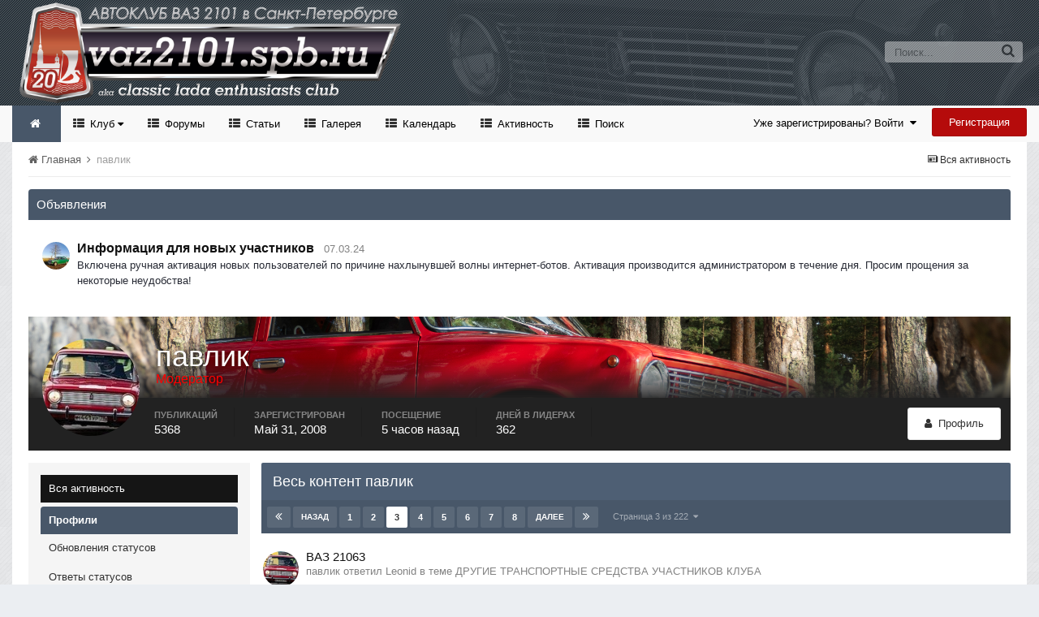

--- FILE ---
content_type: text/html;charset=UTF-8
request_url: https://vaz2101.spb.ru/forum/index.php?/profile/1988-pavlik/&do=content&page=3
body_size: 26093
content:
<!DOCTYPE html>
<html lang="ru-RU" dir="ltr">
	<head>
		<title>павлик - Страница 3 - Официальный сайт автоклуба ВАЗ 2101 в Санкт-Петербурге</title>
		<!--[if lt IE 9]>
			<link rel="stylesheet" type="text/css" href="https://vaz2101.spb.ru/forum/theme/css_built_2/5e61784858ad3c11f00b5706d12afe52_ie8.css.b29585cb1ec11569974cf9da3fc183ba.css">
		    <script src="//vaz2101.spb.ru/forum/applications/core/interface/html5shiv/html5shiv.js"></script>
		<![endif]-->
		
<meta charset="utf-8">

	<meta name="viewport" content="width=device-width, initial-scale=1">


	<meta property="og:image" content="https://vaz2101.spb.ru/forum/theme/monthly_2024_04/social.png.c6f9c73a7e2d801f5e21ba392bc20111.png">


	
		
			
				<meta property="og:site_name" content="Официальный сайт автоклуба ВАЗ 2101 в Санкт-Петербурге">
			
		
	

	
		
			
				<meta property="og:locale" content="ru_RU">
			
		
	

<meta name="theme-color" content="#768594">



		

	<link rel='stylesheet' href='https://vaz2101.spb.ru/forum/theme/css_built_2/341e4a57816af3ba440d891ca87450ff_framework.css.00a64a9a2442cff9fe8a763b64341c3f.css?v=4e52a1ea3c' media='all'>

	<link rel='stylesheet' href='https://vaz2101.spb.ru/forum/theme/css_built_2/05e81b71abe4f22d6eb8d1a929494829_responsive.css.83beefdac2eaf869eaa91d4fca5fcb5f.css?v=4e52a1ea3c' media='all'>

	<link rel='stylesheet' href='https://vaz2101.spb.ru/forum/theme/css_built_2/20446cf2d164adcc029377cb04d43d17_flags.css.c39bc66372472b9c373fc5f86229c28d.css?v=4e52a1ea3c' media='all'>

	<link rel='stylesheet' href='https://vaz2101.spb.ru/forum/theme/css_built_2/90eb5adf50a8c640f633d47fd7eb1778_core.css.1f3927ec403bcb4d8d650020901854a3.css?v=4e52a1ea3c' media='all'>

	<link rel='stylesheet' href='https://vaz2101.spb.ru/forum/theme/css_built_2/5a0da001ccc2200dc5625c3f3934497d_core_responsive.css.87f54fb4bd3e1cb6ed16321154dd087a.css?v=4e52a1ea3c' media='all'>

	<link rel='stylesheet' href='https://vaz2101.spb.ru/forum/theme/css_built_2/ffdbd8340d5c38a97b780eeb2549bc3f_profiles.css.721911e0bc3c4b0a9af1a612af74a624.css?v=4e52a1ea3c' media='all'>

	<link rel='stylesheet' href='https://vaz2101.spb.ru/forum/theme/css_built_2/f2ef08fd7eaff94a9763df0d2e2aaa1f_streams.css.28aaeff83b66c7655910e10033701fb2.css?v=4e52a1ea3c' media='all'>

	<link rel='stylesheet' href='https://vaz2101.spb.ru/forum/theme/css_built_2/9be4fe0d9dd3ee2160f368f53374cd3f_leaderboard.css.0f46e4b3226ca7f8896acdeb411a39e5.css?v=4e52a1ea3c' media='all'>

	<link rel='stylesheet' href='https://vaz2101.spb.ru/forum/theme/css_built_2/125515e1b6f230e3adf3a20c594b0cea_profiles_responsive.css.727b7c9a0daa6b8c66a13af856dc15e5.css?v=4e52a1ea3c' media='all'>

	<link rel='stylesheet' href='https://vaz2101.spb.ru/forum/theme/css_built_2/6a6afb106122c1b73b3caacf669ca862_profile.css.1b28b5ad0716393f0a61e2e0780e89ca.css?v=4e52a1ea3c' media='all'>

	<link rel='stylesheet' href='https://vaz2101.spb.ru/forum/theme/css_built_2/85f08a814a02aa8260eec3eab0e3ca47_profile.css.1fd857e3adf10eb343fc29d8c38fe6c0.css?v=4e52a1ea3c' media='all'>




<link rel='stylesheet' href='https://vaz2101.spb.ru/forum/theme/css_built_2/258adbb6e4f3e83cd3b355f84e3fa002_custom.css.d2cfcf16cb573066d609313316ebc449.css?v=4e52a1ea3c' media='all'>



		

	<script type='text/javascript'>
		var ipsDebug = false;		
	
		var CKEDITOR_BASEPATH = '//vaz2101.spb.ru/forum/applications/core/interface/ckeditor/ckeditor/';
	
		var ipsSettings = {
			
			
			
			
			cookie_prefix: "ips4_",
			
			
			cookie_ssl: true,
			
			imgURL: "",
			baseURL: "//vaz2101.spb.ru/forum/",
			jsURL: "//vaz2101.spb.ru/forum/applications/core/interface/js/js.php",
			csrfKey: "9aa06f1b35c3c5011c1c308f26504a3e",
			antiCache: "4e52a1ea3c",
			disableNotificationSounds: false,
			useCompiledFiles: true,
			links_external: 1,
			memberID: 0
		};
	</script>



<script type='text/javascript' src='https://vaz2101.spb.ru/forum/theme/javascript_global/root_library.js.bd4d0cf22ac76ba81ebed7758cc32b01.js?v=4e52a1ea3c' data-ips></script>


<script type='text/javascript' src='https://vaz2101.spb.ru/forum/theme/javascript_global/root_js_lang_2.js.14b807c3817fdfb7c2e14b31739afd38.js?v=4e52a1ea3c' data-ips></script>


<script type='text/javascript' src='https://vaz2101.spb.ru/forum/theme/javascript_global/root_framework.js.65196576aa080edc687a6f502d9211ba.js?v=4e52a1ea3c' data-ips></script>


<script type='text/javascript' src='https://vaz2101.spb.ru/forum/theme/javascript_core/global_global_core.js.0fbac180b28cf64cfd40e2bb924ab17e.js?v=4e52a1ea3c' data-ips></script>


<script type='text/javascript' src='https://vaz2101.spb.ru/forum/theme/javascript_global/root_front.js.c75d8e747ed7c67bb75a7f30b5d64dfb.js?v=4e52a1ea3c' data-ips></script>


<script type='text/javascript' src='https://vaz2101.spb.ru/forum/theme/javascript_core/front_front_profile.js.4cdf87710d2bb021c35ff7f2377ca8b4.js?v=4e52a1ea3c' data-ips></script>


<script type='text/javascript' src='https://vaz2101.spb.ru/forum/theme/javascript_core/front_front_statuses.js.08ffccf322c088dfd43313085c434a13.js?v=4e52a1ea3c' data-ips></script>


<script type='text/javascript' src='https://vaz2101.spb.ru/forum/theme/javascript_core/front_app.js.2cf2575533198ec32039cf559c593dfe.js?v=4e52a1ea3c' data-ips></script>


<script type='text/javascript' src='https://vaz2101.spb.ru/forum/theme/javascript_global/root_map.js.69e1d378c4f65f3c8aaf1d2668a88970.js?v=4e52a1ea3c' data-ips></script>



	<script type='text/javascript'>
		
			ips.setSetting( 'date_format', jQuery.parseJSON('"dd.mm.yy"') );
		
			ips.setSetting( 'date_first_day', jQuery.parseJSON('0') );
		
			ips.setSetting( 'remote_image_proxy', jQuery.parseJSON('0') );
		
			ips.setSetting( 'ipb_url_filter_option', jQuery.parseJSON('"none"') );
		
			ips.setSetting( 'url_filter_any_action', jQuery.parseJSON('"allow"') );
		
			ips.setSetting( 'bypass_profanity', jQuery.parseJSON('0') );
		
		
	</script>

<script src='https://vaz2101.spb.ru/forum/theme/set_resources_2/5d4722b752ac70c505dd72d6df96cb86_jquery.headtacular.min.js'></script>
<script type='text/javascript'>
	(function($){
		$(document).ready(function() {
			
			$('.stickyNavigation').headtacular({ scrollPoint: 10 });
				
		});
	})(jQuery);
</script>

<script type='text/javascript'>
	
$(document).ready(function(){


function debounce(func, wait, immediate) {
	var timeout;
		return function() {
			var context = this, args = arguments;
			var later = function() {
				timeout = null;
				if (!immediate) func.apply(context, args);
			};
			var callNow = immediate && !timeout;
			clearTimeout(timeout);
			timeout = setTimeout(later, wait);
			if (callNow) func.apply(context, args);
		};
};


/* Navigation */            
function VAZ2101Navigation() {
	
	var navwidth = 0;
	var morewidth = $('.ipsNavBar_primary .VAZ2101Nav_more').outerWidth(true);
	$('.ipsNavBar_primary > ul > li:not(.VAZ2101Nav_more)').each(function() {
		navwidth += $(this).outerWidth( true );
	});
	var availablespace = $('.ipsNavBar_primary').outerWidth(true) - morewidth;
	if (navwidth > availablespace) {
		var lastItem = $('.ipsNavBar_primary > ul > li:not(.VAZ2101Nav_more)').last();
		lastItem.attr('data-width', lastItem.outerWidth(true));
		lastItem.prependTo($('.ipsNavBar_primary .VAZ2101Nav_more > ul'));
		VAZ2101Navigation();
	} else {
		var firstMoreElement = $('.ipsNavBar_primary li.VAZ2101Nav_more li').first();
		if (navwidth + firstMoreElement.data('width') < availablespace) {
			firstMoreElement.insertBefore($('.ipsNavBar_primary .VAZ2101Nav_more'));
		}
	}
	
	if ($('.VAZ2101Nav_more li').length > 0) {
		$('.VAZ2101Nav_more').css('display','inline-block');
	} else {
		$('.VAZ2101Nav_more').css('display','none');
	}
	
}

$(window).on('load',function(){
	$(".navPositon").removeClass("hiddenLinks");
  	VAZ2101Navigation();
});
 
$(window).on('resize',function(){
	VAZ2101Navigation();
});

 
}); 
</script>
<script src='https://vaz2101.spb.ru/forum/theme/set_resources_2/5d4722b752ac70c505dd72d6df96cb86_jquery.totop.min.js'></script>
<script src='https://vaz2101.spb.ru/forum/theme/set_resources_2/5d4722b752ac70c505dd72d6df96cb86_custom.js'></script>

		
		

	<link rel='shortcut icon' href='https://vaz2101.spb.ru/forum/theme/monthly_2024_03/favicon.ico.2f47d64066cd00897d1112a02c263927.ico'>

		
<!--VAZ2101 Google Fonts-->
<link href='https://fonts.googleapis.com/css?family=Lato:400,300,700' rel='stylesheet' type='text/css'>
<link href='http://fonts.googleapis.com/css?family=PT+Sans+Caption:400,700' rel='stylesheet' type='text/css'>
<link href='http://fonts.googleapis.com/css?family=PT+Sans:400,700&subset=latin,cyrillic-ext,latin-ext,cyrillic' rel='stylesheet' type='text/css'>
<link href='http://fonts.googleapis.com/css?family=Open+Sans:400,700&subset=latin,cyrillic-ext,greek-ext,vietnamese,latin-ext,cyrillic' rel='stylesheet' type='text/css'>
<link href='http://fonts.googleapis.com/css?family=Droid+Sans:400,700' rel='stylesheet' type='text/css'>
<link href='http://fonts.googleapis.com/css?family=PT+Serif:400,700&subset=latin,cyrillic,latin-ext,cyrillic-ext' rel='stylesheet' type='text/css'>
<link href='http://fonts.googleapis.com/css?family=Droid+Serif:400,700' rel='stylesheet' type='text/css'>
<link href='http://fonts.googleapis.com/css?family=Dosis:400,700&subset=latin,latin-ext' rel='stylesheet' type='text/css'>
<link href='http://fonts.googleapis.com/css?family=Yanone+Kaffeesatz:400,700&subset=latin,latin-ext' rel='stylesheet' type='text/css'>
<link href='http://fonts.googleapis.com/css?family=Play:400,700&subset=latin,cyrillic-ext,greek-ext,latin-ext,greek,cyrillic' rel='stylesheet' type='text/css'>
<link href='http://fonts.googleapis.com/css?family=Raleway:400,700' rel='stylesheet' type='text/css'>
<link href='http://fonts.googleapis.com/css?family=Abel' rel='stylesheet' type='text/css'>
<link href='http://fonts.googleapis.com/css?family=Oxygen:400,700&subset=latin,latin-ext' rel='stylesheet' type='text/css'>
<link href='http://fonts.googleapis.com/css?family=Oswald:300,400' rel='stylesheet' type='text/css'>
<link href='http://fonts.googleapis.com/css?family=Roboto:400,500,700' rel='stylesheet' type='text/css'>
<link href='http://fonts.googleapis.com/css?family=Ubuntu:400,500' rel='stylesheet' type='text/css'>



	</head>
	<body class="ipsApp ipsApp_front ipsJS_none ipsClearfix" data-controller="core.front.core.app"  data-message=""  data-pageapp="core" data-pagelocation="front" data-pagemodule="members" data-pagecontroller="profile" itemscope itemtype="http://schema.org/WebSite">
	<!-- Yandex.Metrika counter --> <script type="text/javascript"> (function (d, w, c) { (w[c] = w[c] || []).push(function() { try { w.yaCounter1024350 = new Ya.Metrika({ id:1024350, clickmap:true, trackLinks:true, accurateTrackBounce:true }); } catch(e) { } }); var n = d.getElementsByTagName("script")[0], s = d.createElement("script"), f = function () { n.parentNode.insertBefore(s, n); }; s.type = "text/javascript"; s.async = true; s.src = "https://mc.yandex.ru/metrika/watch.js"; if (w.opera == "[object Opera]") { d.addEventListener("DOMContentLoaded", f, false); } else { f(); } })(document, window, "yandex_metrika_callbacks"); </script> <noscript><div><img src="https://mc.yandex.ru/watch/1024350" style="position:absolute; left:-9999px;" alt=""></div></noscript> <!-- /Yandex.Metrika counter -->	
      
 <meta itemprop="url" content="https://vaz2101.spb.ru/forum/">

		<a href="#elContent" class="ipsHide" title="Перейти к основному содержанию на этой странице" accesskey="m">Перейти к содержанию</a>
		<div id="ipsLayout_header" class="ipsClearfix">
			
<ul id='elMobileNav' class='ipsList_inline ipsResponsive_hideDesktop ipsResponsive_block' data-controller='core.front.core.mobileNav' data-default="all">
	
		
			<li id='elMobileBreadcrumb'>
				<a href='https://vaz2101.spb.ru/forum/'>
					<span>Главная</span>
				</a>
			</li>
		
	
	
	
	<li >
		<a data-action="defaultStream" class='ipsType_light'  href='https://vaz2101.spb.ru/forum/index.php?/discover/'><i class='icon-newspaper'></i></a>
<div class="mobmenutxt">Вся активность</div>
	</li>

	
		<li class='ipsJS_show'>
			<a href='https://vaz2101.spb.ru/forum/index.php?/search/' data-action="mobileSearch"><i class='fa fa-search'></i></a>
		<div class="mobmenutxt">Поиск</div>
  </li>
	
	<li data-ipsDrawer data-ipsDrawer-drawerElem='#elMobileDrawer'>
		<a href='#'>
			
			
				
			
			
			
			<i class='fa fa-navicon'></i>
		</a>
      <div class="mobmenutxt">Меню</div>
	</li>
  		
</ul>
			<header>
				<div class="ipsLayout_container">
					



	
	
	<a href='https://vaz2101.spb.ru/forum/' id='elLogo' accesskey='1' class='logo justImage'><span class='position'><img src="https://vaz2101.spb.ru/forum/theme/monthly_2025_01/vaz2101spbru_2025_20.png.80227f3a44a8c9f7ea6edc2696156267.png" alt='Официальный сайт автоклуба ВАЗ 2101 в Санкт-Петербурге'></span></a>
	
	


					

	<div id='elSearch' class='ipsPos_right' data-controller='core.front.core.quickSearch' itemprop="potentialAction" itemscope itemtype="http://schema.org/SearchAction" data-default="all">
		<form accept-charset='utf-8' action='https://vaz2101.spb.ru/forum/index.php?/search/' method='post'>
			<meta itemprop="target" content="https://vaz2101.spb.ru/forum/index.php?/search/&amp;q={q}">
			<input type="hidden" name="type" value="all" data-role="searchFilter">
			<a href='#' id='elSearchFilter' data-ipsMenu data-ipsMenu-selectable='radio' data-ipsMenu-appendTo='#elSearch' class="ipsHide">
				<span data-role='searchingIn'>
					Весь контент
					</span>
					<i class='fa fa-caret-down'></i>
			</a>
			<ul id='elSearchFilter_menu' class='ipsMenu ipsMenu_selectable ipsMenu_narrow ipsHide'>
				<li class='ipsMenu_item ipsMenu_itemChecked' data-ipsMenuValue='all'>
					<a href='https://vaz2101.spb.ru/forum/index.php?app=core&amp;module=search&amp;controller=search&amp;csrfKey=9aa06f1b35c3c5011c1c308f26504a3e' title='Весь контент'>Весь контент</a>
				</li>
				<li class='ipsMenu_sep'><hr></li>
				
				<li data-role='globalSearchMenuOptions'></li>
				<li class='ipsMenu_item ipsMenu_itemNonSelect'>
					<a href='https://vaz2101.spb.ru/forum/index.php?/search/' accesskey='4'><i class='fa fa-cog'></i> Расширенный поиск</a>
				</li>
			</ul>
			<input type='search' id='elSearchField' placeholder='Поиск...' name='q' itemprop="query-input">
			<button type='submit'><i class='fa fa-search'></i></button>
		</form>
	</div>

	
				</div>
			</header>
			<div class="stickyNavigation ipsClearfix">
			<div class="ipsLayout_container">
			<div id="navBar" class="ipsClearfix">
				

	<ul id="elUserNav" class="ipsList_inline cSignedOut ipsClearfix ipsResponsive_hidePhone ipsResponsive_block">
		<li id="elSignInLink">
			
				<a href="https://vaz2101.spb.ru/forum/index.php?/login/" data-ipsmenu-closeonclick="false" data-ipsmenu id="elUserSignIn">
					Уже зарегистрированы? Войти  <i class="fa fa-caret-down"></i>
				</a>
			
			
<div id='elUserSignIn_menu' class='ipsMenu ipsMenu_auto ipsHide'>
	<div data-role="loginForm">
		
		
			
				
<form accept-charset='utf-8' class="ipsPad ipsForm ipsForm_vertical" method='post' action='https://vaz2101.spb.ru/forum/index.php?/login/' data-ipsValidation novalidate>
	<input type="hidden" name="login__standard_submitted" value="1">
	
		<input type="hidden" name="csrfKey" value="9aa06f1b35c3c5011c1c308f26504a3e">
	
	<h4 class="ipsType_sectionHead">Войти</h4>
	<br><br>
	<ul class='ipsList_reset'>
		
			
				
					<li class="ipsFieldRow ipsFieldRow_noLabel ipsFieldRow_fullWidth">
						<input type="text" required placeholder="Отображаемое имя" name='auth' id='auth'>
					</li>
				
			
				
					<li class="ipsFieldRow ipsFieldRow_noLabel ipsFieldRow_fullWidth">
						<input type="password" required placeholder="Пароль" name='password' id='password'>
					</li>
				
			
				
					
<li class='ipsFieldRow ipsFieldRow_checkbox ipsClearfix ' id="9c7ffa65f11c317804907d1e35f70d9d">
	
		
		
<input type="hidden" name="remember_me" value="0">
<span class='ipsCustomInput'>
	<input
		type='checkbox'
		role='checkbox'
		name='remember_me_checkbox'
		value='1'
		id="check_9c7ffa65f11c317804907d1e35f70d9d"
		data-toggle-id="9c7ffa65f11c317804907d1e35f70d9d"
		checked aria-checked='true'
		
		
		
		
		
		
	>
	
	<span></span>
</span>


		
		<div class='ipsFieldRow_content'>
			<label class='ipsFieldRow_label' for='check_9c7ffa65f11c317804907d1e35f70d9d'>Запомнить </label>
			


<span class='ipsFieldRow_desc'>
	Не рекомендуется для компьютеров с общим доступом
</span>
			
			
		</div>
	
</li>
				
			
				
					
<li class='ipsFieldRow ipsFieldRow_checkbox ipsClearfix ' id="447c4ee74bbd7ef2ff264d7b7231e3e7">
	
		
		
<input type="hidden" name="signin_anonymous" value="0">
<span class='ipsCustomInput'>
	<input
		type='checkbox'
		role='checkbox'
		name='signin_anonymous_checkbox'
		value='1'
		id="check_447c4ee74bbd7ef2ff264d7b7231e3e7"
		data-toggle-id="447c4ee74bbd7ef2ff264d7b7231e3e7"
		aria-checked='false'
		
		
		
		
		
		
	>
	
	<span></span>
</span>


		
		<div class='ipsFieldRow_content'>
			<label class='ipsFieldRow_label' for='check_447c4ee74bbd7ef2ff264d7b7231e3e7'>Войти анонимно </label>
			
			
			
		</div>
	
</li>
				
			
		
		<li class="ipsFieldRow ipsFieldRow_fullWidth">
			<br>
			<button type="submit" class="ipsButton ipsButton_primary ipsButton_small" id="elSignIn_submit">Войти</button>
			<br>
			<p class="ipsType_right ipsType_small">
				<a href='https://vaz2101.spb.ru/forum/index.php?/lostpassword/' data-ipsDialog data-ipsDialog-title='Забыли пароль?'>Забыли пароль?</a>
			</p>
		</li>
	</ul>
</form>
			
		
		
	</div>
</div>
		</li>
		
			<li>
				<a href="https://vaz2101.spb.ru/forum/index.php?/register/" id="elRegisterButton" class="ipsButton ipsButton_normal ipsButton_primary">
					Регистрация
				</a>
			</li>
		
	</ul>
			
				
<div class='navPositon hiddenLinks'>

	<nav class='ipsClearfix' >
		<div class='ipsNavBar_primary  ipsClearfix'>	
			<ul data-role="primaryNavBar" class='ipsResponsive_showDesktop ipsResponsive_block'>
			
				<li><a class='VAZ2101HomeIcon ipsResponsive_showDesktop ipsResponsive_block' href='https://vaz2101.spb.ru/forum/' title='Перейти на главную страницу сообщества'></a></li>
			
				

	
		
		
		<li  id='elNavSecondary_17' data-role="navBarItem" data-navApp="core" data-navExt="Menu" data-navTitle="Клуб">
			
			
				<a href="#" id="elNavigation_17" data-ipsMenu data-ipsMenu-appendTo='#elNavSecondary_17' data-ipsMenu-activeClass='ipsNavActive_menu' data-navItem-id="17" >
					Клуб <i class="fa fa-caret-down"></i>
				</a>
				<ul id="elNavigation_17_menu" class="ipsMenu ipsMenu_auto ipsHide">
					

	
		
			<li class='ipsMenu_item' >
				<a href='https://vaz2101.spb.ru/forum/index.php?/enjoy/' >
					Вступить
				</a>
			</li>
		
	

	
		
			<li class='ipsMenu_item' >
				<a href='https://vaz2101.spb.ru/forum/index.php?/forums/topic/8676-%D1%83%D1%81%D1%82%D0%B0%D0%B2-%D0%BA%D0%BB%D1%83%D0%B1%D0%B0/' target='_blank'>
					Устав
				</a>
			</li>
		
	

	
		
			
			<li id='elNavigation_1e0d46d8491fe27a92ea65912219e9e3' class='ipsMenu_item ipsMenu_subItems'>
				<a href=''>
					Состав Клуба
				</a>
				<ul id='elNavigation_1e0d46d8491fe27a92ea65912219e9e3_menu' class='ipsMenu ipsMenu_auto ipsHide'>
					

	

	
		
			<li class='ipsMenu_item' >
				<a href='https://vaz2101.spb.ru/forum/index.php?/forums/forum/3-%D0%BA%D0%BE%D0%BF%D0%B5%D0%B9%D0%BA%D0%B8-%D0%BA%D0%BB%D1%83%D0%B1%D0%B0/' >
					Автопарк
				</a>
			</li>
		
	

	
		
			<li class='ipsMenu_item' >
				<a href='https://vaz2101.spb.ru/forum/index.php?/forums/forum/3-%D0%BA%D0%BE%D0%BF%D0%B5%D0%B9%D0%BA%D0%B8-%D0%BA%D0%BB%D1%83%D0%B1%D0%B0/&amp;do=add' target='_blank'>
					Добавить свой авто
				</a>
			</li>
		
	

	

				</ul>
			</li>
		
	

	
		
			<li class='ipsMenu_item' >
				<a href='https://vaz2101.spb.ru/forum/index.php?/forums/forum/54-%D0%B0%D1%82%D1%80%D0%B8%D0%B1%D1%83%D1%82%D0%B8%D0%BA%D0%B0/' >
					Атрибутика
				</a>
			</li>
		
	

	
		
			<li class='ipsMenu_item' >
				<a href='https://vaz2101.spb.ru/forum/index.php?/forums/forum/12-%D0%B2%D1%81%D1%82%D1%80%D0%B5%D1%87%D0%B8-%D0%BA%D0%BB%D1%83%D0%B1%D0%B0/' >
					Встречи и мероприятия
				</a>
			</li>
		
	

	
		
			<li class='ipsMenu_item' >
				<a href='https://vaz2101.spb.ru/forum/index.php?/index/%D0%BF%D0%B0%D1%80%D1%82%D0%BD%D1%91%D1%80%D1%8B-%D0%BA%D0%BB%D1%83%D0%B1%D0%B0/' >
					Партнёры
				</a>
			</li>
		
	

	
		
			
			<li id='elNavigation_edaa1de0a8ec53486d03113e0ebd5f15' class='ipsMenu_item ipsMenu_subItems'>
				<a href=''>
					Соц.сети
				</a>
				<ul id='elNavigation_edaa1de0a8ec53486d03113e0ebd5f15_menu' class='ipsMenu ipsMenu_auto ipsHide'>
					

	
		
			<li class='ipsMenu_item' >
				<a href='https://m.vk.com/vaz2101spb' target='_blank'>
					Клуб в VK
				</a>
			</li>
		
	

	
		
			<li class='ipsMenu_item' >
				<a href='https://t.me/vaz2101spb' target='_blank'>
					Клуб в Telegram
				</a>
			</li>
		
	

	
		
			<li class='ipsMenu_item' >
				<a href='https://nowapp.me/vaz2101spb' target='_blank'>
					Клуб в Now
				</a>
			</li>
		
	

	

				</ul>
			</li>
		
	

	
		
			<li class='ipsMenu_item' >
				<a href='https://vaz2101.spb.ru/forum/index.php?/diplom/' >
					Дипломы и грамоты
				</a>
			</li>
		
	

				</ul>
			
			
		</li>
	

	
		
		
		<li  id='elNavSecondary_35' data-role="navBarItem" data-navApp="forums" data-navExt="Forums" data-navTitle="Форумы">
			
			
				<a href="https://vaz2101.spb.ru/forum/index.php?/forums/"  data-navItem-id="35" >
					Форумы
				</a>
			
			
		</li>
	

	
		
		
		<li  id='elNavSecondary_36' data-role="navBarItem" data-navApp="cms" data-navExt="Pages" data-navTitle="Статьи">
			
			
				<a href="https://vaz2101.spb.ru/forum/index.php?/articles/"  data-navItem-id="36" >
					Статьи
				</a>
			
			
		</li>
	

	
		
		
		<li  id='elNavSecondary_37' data-role="navBarItem" data-navApp="gallery" data-navExt="Gallery" data-navTitle="Галерея">
			
			
				<a href="https://vaz2101.spb.ru/forum/index.php?/gallery/"  data-navItem-id="37" >
					Галерея
				</a>
			
			
		</li>
	

	
		
		
		<li  id='elNavSecondary_38' data-role="navBarItem" data-navApp="calendar" data-navExt="Calendar" data-navTitle="Календарь">
			
			
				<a href="https://vaz2101.spb.ru/forum/index.php?/calendar/"  data-navItem-id="38" >
					Календарь
				</a>
			
			
		</li>
	

	
		
		
		<li  id='elNavSecondary_2' data-role="navBarItem" data-navApp="core" data-navExt="CustomItem" data-navTitle="Активность">
			
			
				<a href="https://vaz2101.spb.ru/forum/index.php?/discover/"  data-navItem-id="2" >
					Активность
				</a>
			
			
				<ul class='ipsNavBar_secondary ipsHide' data-role='secondaryNavBar'>
					

	
		
		
		<li  id='elNavSecondary_3' data-role="navBarItem" data-navApp="core" data-navExt="AllActivity" data-navTitle="Вся активность">
			
			
				<a href="https://vaz2101.spb.ru/forum/index.php?/discover/"  data-navItem-id="3" >
					Вся активность
				</a>
			
			
		</li>
	

	

	

	

	
		
		
		<li  id='elNavSecondary_42' data-role="navBarItem" data-navApp="core" data-navExt="Leaderboard" data-navTitle="Доска почета">
			
			
				<a href="https://vaz2101.spb.ru/forum/index.php?/leaderboard/"  data-navItem-id="42" >
					Доска почета
				</a>
			
			
		</li>
	

	
		
		
		<li  id='elNavSecondary_39' data-role="navBarItem" data-navApp="core" data-navExt="OnlineUsers" data-navTitle="Пользователи онлайн">
			
			
				<a href="https://vaz2101.spb.ru/forum/index.php?/online/"  data-navItem-id="39" >
					Пользователи онлайн
				</a>
			
			
		</li>
	

	
		
		
		<li  id='elNavSecondary_40' data-role="navBarItem" data-navApp="core" data-navExt="Guidelines" data-navTitle="Правила">
			
			
				<a href="https://vaz2101.spb.ru/forum/index.php?/guidelines/"  data-navItem-id="40" >
					Правила
				</a>
			
			
		</li>
	

	
		
		
		<li  id='elNavSecondary_41' data-role="navBarItem" data-navApp="core" data-navExt="StaffDirectory" data-navTitle="Модераторы">
			
			
				<a href="https://vaz2101.spb.ru/forum/index.php?/staff/"  data-navItem-id="41" >
					Модераторы
				</a>
			
			
		</li>
	

					<li class='ipsHide' id='elNavigationMore_2' data-role='navMore'>
						<a href='#' data-ipsMenu data-ipsMenu-appendTo='#elNavigationMore_2' id='elNavigationMore_2_dropdown'>Больше <i class='fa fa-caret-down'></i></a>
						<ul class='ipsHide ipsMenu ipsMenu_auto' id='elNavigationMore_2_dropdown_menu' data-role='moreDropdown'></ul>
					</li>
				</ul>
			
		</li>
	

	
		
		
		<li  id='elNavSecondary_7' data-role="navBarItem" data-navApp="core" data-navExt="Search" data-navTitle="Поиск">
			
			
				<a href="https://vaz2101.spb.ru/forum/index.php?/search/"  data-navItem-id="7" >
					Поиск
				</a>
			
			
		</li>
	

              
              	<li class="VAZ2101Nav_more VAZ2101Nav_hidden" data-width="80">
                	<a href="#"> Больше </a>
                	<ul class='ipsNavBar_secondary'></ul>
                </li>
              
			</ul>
		</div>
	</nav>

</div>
			</div>
			</div>
			</div>
		</div>
		

		
		<main role="main" id="ipsLayout_body" class="ipsLayout_container">
			<div id="ipsLayout_contentArea">
				<div id="ipsLayout_contentWrapper">
					
<nav class='ipsBreadcrumb ipsBreadcrumb_top ipsFaded_withHover'>
	

	<ul class='ipsList_inline ipsPos_right'>
		
		<li >
			<a data-action="defaultStream" class='ipsType_light '  href='https://vaz2101.spb.ru/forum/index.php?/discover/'><i class='icon-newspaper'></i> <span>Вся активность</span></a>
		</li>
		
	</ul>

	<ul itemscope itemtype="http://schema.org/BreadcrumbList">
		<li  itemprop="itemListElement" itemscope itemtype="http://schema.org/ListItem">
			<a title="Главная" href='https://vaz2101.spb.ru/forum/' itemscope itemtype="http://schema.org/Thing" itemprop="item">
				<span itemprop="name"><i class='fa fa-home'></i> Главная <i class='fa fa-angle-right'></i></span>
			</a>
			<meta itemprop="position" content="1">
		</li>
		
		
			<li  itemprop="itemListElement" itemscope itemtype="http://schema.org/ListItem">
				
					<a href='https://vaz2101.spb.ru/forum/index.php?/profile/1988-pavlik/' itemscope itemtype="http://schema.org/Thing" itemprop="item">
						<span itemprop="name">павлик </span>
					</a>
				
				<meta itemprop="position" content="2">
			</li>
			
		
	</ul>
</nav>
					
					<div id="ipsLayout_mainArea">
						<a id="elContent"></a>
						
						

						


						
						
						

	<div class='cWidgetContainer '  data-role='widgetReceiver' data-orientation='horizontal' data-widgetArea='header'>
		<ul class='ipsList_reset'>
			
				
					
					<li class='ipsWidget ipsWidget_horizontal ipsBox' data-blockID='app_core_announcements_announcements' data-blockConfig="true" data-blockTitle="Объявления" data-controller='core.front.widgets.block'>
<h3 class='ipsType_reset ipsWidget_title'>Объявления</h3>
<div class='ipsWidget_inner'>
	
		<ul class='ipsList_reset ipsPad'>
			
				<li class='ipsPhotoPanel ipsPhotoPanel_tiny cAnnouncement ipsClearfix'>
					


	<a href="https://vaz2101.spb.ru/forum/index.php?/profile/3494-sp038/" data-ipsHover data-ipsHover-target="https://vaz2101.spb.ru/forum/index.php?/profile/3494-sp038/&amp;do=hovercard" class="ipsUserPhoto ipsUserPhoto_tiny" title="Перейти в профиль SP038">
		<img src='https://vaz2101.spb.ru/forum/uploads/monthly_2025_10/IMG_20251019_161236_388.thumb.jpg.80098d57dc3c00ba9decf3e4f7fb8abd.jpg' alt='SP038' itemprop="image">
	</a>

					<div>
						
							<h4 class='ipsType_large ipsType_reset'>
								<a href='https://vaz2101.spb.ru/forum/index.php?/announcement/28-%D0%B8%D0%BD%D1%84%D0%BE%D1%80%D0%BC%D0%B0%D1%86%D0%B8%D1%8F-%D0%B4%D0%BB%D1%8F-%D0%BD%D0%BE%D0%B2%D1%8B%D1%85-%D1%83%D1%87%D0%B0%D1%81%D1%82%D0%BD%D0%B8%D0%BA%D0%BE%D0%B2/'>Информация для новых участников</a> &nbsp;&nbsp;<span class='ipsType_light ipsType_medium ipsType_unbold'>07.03.24</span>
							</h4>							
												
						<div class='ipsType_medium ipsType_textBlock ipsType_richText ipsContained' data-ipsTruncate data-ipsTruncate-type='remove' data-ipsTruncate-size='2 lines' data-ipsTruncate-watch='false'>
							
	Включена ручная активация новых пользователей по причине нахлынувшей волны интернет-ботов. Активация производится администратором в течение дня. Просим прощения за некоторые неудобства! 
 

						</div>
					</div>
				</li>
			
		</ul>
	
</div></li>
				
			
		</ul>
	</div>

						

<div data-controller='core.front.profile.main'>
	

<header data-role="profileHeader">
	<div class='ipsPageHead_special cProfileHeaderMinimal' id='elProfileHeader' data-controller='core.front.core.coverPhoto' data-url="https://vaz2101.spb.ru/forum/index.php?/profile/1988-pavlik/&amp;csrfKey=9aa06f1b35c3c5011c1c308f26504a3e" data-coverOffset='1637'>
		
			<div class='ipsCoverPhoto_container'>
				<img src='https://vaz2101.spb.ru/forum/uploads/monthly_2021_08/610e5cb1ccbc4_382.jpg.c78fade3e7874ac3507f48c8f6fa7bdc.jpg' class='ipsCoverPhoto_photo' alt=''>
			</div>
		
		
		<div class='ipsColumns ipsColumns_collapsePhone' data-hideOnCoverEdit>
			<div class='ipsColumn ipsColumn_fixed ipsColumn_narrow ipsPos_center' id='elProfilePhoto'>
				
					<a href="https://vaz2101.spb.ru/forum/uploads/monthly_2016_07/0_68c83_59d2a9bc_-1-S.jpg.dd079ab9b173f78cd6f83e4c9475fc82.jpg" data-ipsLightbox class='ipsUserPhoto ipsUserPhoto_xlarge'>					
						<img src='https://vaz2101.spb.ru/forum/uploads/monthly_2016_07/0_68c83_59d2a9bc_-1-S.jpg.dd079ab9b173f78cd6f83e4c9475fc82.thumb.jpg.47a6411668a53576b5ce302747d33ce7.jpg' alt=''>
					</a>
				
				
			</div>
			<div class='ipsColumn ipsColumn_fluid'>
				<div class='ipsPos_left ipsPad cProfileHeader_name'>
					<h1 class='ipsType_reset'>
						павлик
					</h1>
					
					<span><span style='color:#ff0000'>Модератор</span></span>
				</div>
				
					<ul class='ipsList_inline ipsPad ipsResponsive_hidePhone ipsResponsive_block'>
						
							
							<li>

<div data-followApp='core' data-followArea='member' data-followID='1988'  data-controller='core.front.core.followButton'>
	
		

	
</div></li>
						
						
					</ul>
				
			</div>
		</div>
	</div>

	<div class='ipsGrid ipsAreaBackground ipsPad ipsResponsive_showPhone ipsResponsive_block'>
		
		
		

		
		
		<div data-role='switchView' class='ipsGrid_span12'>
			<div data-action="goToProfile" data-type='phone' class=''>
				<a href='https://vaz2101.spb.ru/forum/index.php?/profile/1988-pavlik/' class='ipsButton ipsButton_light ipsButton_small ipsButton_fullWidth' title="Профиль павлик"><i class='fa fa-user'></i></a>
			</div>
			<div data-action="browseContent" data-type='phone' class='ipsHide'>
				<a href="https://vaz2101.spb.ru/forum/index.php?/profile/1988-pavlik/content/" class='ipsButton ipsButton_alternate ipsButton_small ipsButton_fullWidth'  title="Контент павлик"><i class='fa fa-newspaper-o'></i></a>
			</div>
		</div>
	</div>

	<div id='elProfileStats' class='ipsClearfix'>
		<div data-role='switchView' class='ipsResponsive_hidePhone ipsResponsive_block'>
			<a href='https://vaz2101.spb.ru/forum/index.php?/profile/1988-pavlik/' class='ipsButton ipsButton_veryLight ipsButton_medium ipsPos_right ' data-action="goToProfile" data-type='full' title="Профиль павлик"><i class='fa fa-user'></i> <span class='ipsResponsive_showDesktop ipsResponsive_inline'>&nbsp;Профиль</span></a>
			<a href="https://vaz2101.spb.ru/forum/index.php?/profile/1988-pavlik/content/" class='ipsButton ipsButton_light ipsButton_medium ipsPos_right ipsHide' data-action="browseContent" data-type='full' title="Контент павлик"><i class='fa fa-newspaper-o'></i> <span class='ipsResponsive_showDesktop ipsResponsive_inline'>&nbsp;Обзор контента</span></a>
		</div>
		<ul class='ipsList_inline ipsPos_left'>
			<li>
				<h4 class='ipsType_minorHeading'>Публикаций</h4>
				5368
			</li>
			<li>
				<h4 class='ipsType_minorHeading'>Зарегистрирован</h4>
				<time datetime='2008-05-31T19:05:52Z' title='31.05.08 19:05 ' data-short='17 г'>Май 31, 2008</time>
			</li>
			<li>
				<h4 class='ipsType_minorHeading'>Посещение</h4>
				<span>
					 <time datetime='2025-12-01T10:58:33Z' title='01.12.25 10:58 ' data-short='5 чс'>5 часов назад</time>
				</span>
			</li>
			
			<li>
				<h4 class='ipsType_minorHeading'>Дней в лидерах</h4>
				<span data-ipsTooltip title='The number of times павлик had the most number of content likes for a day'>362</span>
			</li>
			
		</ul>
	</div>
</header>
	<div data-role="profileContent">

		<div class="ipsColumns ipsColumns_collapsePhone ipsSpacer_top">
			<div class="ipsColumn ipsColumn_wide">
				<div class="ipsSideMenu ipsAreaBackground_light ipsPad" id="modcp_menu" data-ipsTabBar data-ipsTabBar-contentArea='#elUserContent' data-ipsTabBar-itemselector=".ipsSideMenu_item" data-ipsTabBar-activeClass="ipsSideMenu_itemActive" data-ipsSideMenu>
					<h3 class="ipsSideMenu_mainTitle ipsAreaBackground_light ipsType_medium">
						<a href="#user_content" class="ipsPad_double" data-action="openSideMenu"><i class="fa fa-bars"></i> &nbsp;Тип контента&nbsp;<i class="fa fa-caret-down"></i></a>
					</h3>
					<div>
						<ul class="ipsSideMenu_list">
							<li><a href="https://vaz2101.spb.ru/forum/index.php?/profile/1988-pavlik/&amp;do=content&amp;change_section=1" class="ipsSideMenu_item ipsSideMenu_itemActive">Вся активность</a></li>
						</ul>
						
							<h4 class='ipsSideMenu_subTitle'>Профили</h4>
							<ul class="ipsSideMenu_list">
								
									<li><a href="https://vaz2101.spb.ru/forum/index.php?/profile/1988-pavlik/&amp;do=content&amp;type=core_statuses_status&amp;change_section=1" class="ipsSideMenu_item ">Обновления статусов</a></li>
								
									<li><a href="https://vaz2101.spb.ru/forum/index.php?/profile/1988-pavlik/&amp;do=content&amp;type=core_statuses_reply&amp;change_section=1" class="ipsSideMenu_item ">Ответы статусов</a></li>
								
							</ul>
						
							<h4 class='ipsSideMenu_subTitle'>Форумы</h4>
							<ul class="ipsSideMenu_list">
								
									<li><a href="https://vaz2101.spb.ru/forum/index.php?/profile/1988-pavlik/&amp;do=content&amp;type=forums_topic&amp;change_section=1" class="ipsSideMenu_item ">Темы</a></li>
								
									<li><a href="https://vaz2101.spb.ru/forum/index.php?/profile/1988-pavlik/&amp;do=content&amp;type=forums_topic_post&amp;change_section=1" class="ipsSideMenu_item ">Сообщения</a></li>
								
							</ul>
						
							<h4 class='ipsSideMenu_subTitle'>Календарь</h4>
							<ul class="ipsSideMenu_list">
								
									<li><a href="https://vaz2101.spb.ru/forum/index.php?/profile/1988-pavlik/&amp;do=content&amp;type=calendar_event&amp;change_section=1" class="ipsSideMenu_item ">События</a></li>
								
									<li><a href="https://vaz2101.spb.ru/forum/index.php?/profile/1988-pavlik/&amp;do=content&amp;type=calendar_event_comment&amp;change_section=1" class="ipsSideMenu_item ">Комментарии события</a></li>
								
							</ul>
						
							<h4 class='ipsSideMenu_subTitle'>Статьи</h4>
							<ul class="ipsSideMenu_list">
								
									<li><a href="https://vaz2101.spb.ru/forum/index.php?/profile/1988-pavlik/&amp;do=content&amp;type=cms_records1&amp;change_section=1" class="ipsSideMenu_item ">Статьи</a></li>
								
									<li><a href="https://vaz2101.spb.ru/forum/index.php?/profile/1988-pavlik/&amp;do=content&amp;type=cms_records_comment1&amp;change_section=1" class="ipsSideMenu_item ">Статья Комментарии</a></li>
								
							</ul>
						
							<h4 class='ipsSideMenu_subTitle'>Новости</h4>
							<ul class="ipsSideMenu_list">
								
									<li><a href="https://vaz2101.spb.ru/forum/index.php?/profile/1988-pavlik/&amp;do=content&amp;type=cms_records2&amp;change_section=1" class="ipsSideMenu_item ">Новости</a></li>
								
									<li><a href="https://vaz2101.spb.ru/forum/index.php?/profile/1988-pavlik/&amp;do=content&amp;type=cms_records_comment2&amp;change_section=1" class="ipsSideMenu_item ">Новость Комментарии</a></li>
								
							</ul>
						
							<h4 class='ipsSideMenu_subTitle'>Галерея </h4>
							<ul class="ipsSideMenu_list">
								
									<li><a href="https://vaz2101.spb.ru/forum/index.php?/profile/1988-pavlik/&amp;do=content&amp;type=gallery_image&amp;change_section=1" class="ipsSideMenu_item ">Изображения</a></li>
								
									<li><a href="https://vaz2101.spb.ru/forum/index.php?/profile/1988-pavlik/&amp;do=content&amp;type=gallery_image_comment&amp;change_section=1" class="ipsSideMenu_item ">Комментарии </a></li>
								
							</ul>
						
							<h4 class='ipsSideMenu_subTitle'>Формы </h4>
							<ul class="ipsSideMenu_list">
								
									<li><a href="https://vaz2101.spb.ru/forum/index.php?/profile/1988-pavlik/&amp;do=content&amp;type=form_log&amp;change_section=1" class="ipsSideMenu_item ">form_logs_pl_pl</a></li>
								
							</ul>
						
					</div>			
				</div>
			</div>
			<div class="ipsColumn ipsColumn_fluid" id='elUserContent'>
				
<div class='ipsBox'>
	<h2 class='ipsType_sectionTitle ipsType_reset'>Весь контент павлик</h2>
	

<div data-baseurl="https://vaz2101.spb.ru/forum/index.php?/profile/1988-pavlik/content/&amp;page=1" data-resort="listResort" data-tableid="topics"> <!-- data-controller="core.global.core.table" -->
	
		<div class="ipsButtonBar ipsPad_half ipsClearfix ipsClear">
			<div data-role="tablePagination">
				<ul class='ipsPagination' id='elPagination_c0af73933eb91b21742202244be31d96_692dc66368162' data-pages='222' data-ipsPagination  data-ipsPagination-pages="222" data-ipsPagination-perPage='25'>
		
			
				<li class='ipsPagination_first'><a href='https://vaz2101.spb.ru/forum/index.php?/profile/1988-pavlik/&amp;do=content' rel="first" data-page='1' data-ipsTooltip title='Первая страница'><i class='fa fa-angle-double-left'></i></a></li>
				<li class='ipsPagination_prev'><a href='https://vaz2101.spb.ru/forum/index.php?/profile/1988-pavlik/&amp;do=content&amp;page=2' rel="prev" data-page='2' data-ipsTooltip title='Предыдущая страница'>Назад</a></li>
				
					<li class='ipsPagination_page'><a href='https://vaz2101.spb.ru/forum/index.php?/profile/1988-pavlik/&amp;do=content' data-page='1'>1</a></li>
				
					<li class='ipsPagination_page'><a href='https://vaz2101.spb.ru/forum/index.php?/profile/1988-pavlik/&amp;do=content&amp;page=2' data-page='2'>2</a></li>
				
			
			<li class='ipsPagination_page ipsPagination_active'><a href='https://vaz2101.spb.ru/forum/index.php?/profile/1988-pavlik/&amp;do=content&amp;page=3' data-page='3'>3</a></li>
			
				
					<li class='ipsPagination_page'><a href='https://vaz2101.spb.ru/forum/index.php?/profile/1988-pavlik/&amp;do=content&amp;page=4' data-page='4'>4</a></li>
				
					<li class='ipsPagination_page'><a href='https://vaz2101.spb.ru/forum/index.php?/profile/1988-pavlik/&amp;do=content&amp;page=5' data-page='5'>5</a></li>
				
					<li class='ipsPagination_page'><a href='https://vaz2101.spb.ru/forum/index.php?/profile/1988-pavlik/&amp;do=content&amp;page=6' data-page='6'>6</a></li>
				
					<li class='ipsPagination_page'><a href='https://vaz2101.spb.ru/forum/index.php?/profile/1988-pavlik/&amp;do=content&amp;page=7' data-page='7'>7</a></li>
				
					<li class='ipsPagination_page'><a href='https://vaz2101.spb.ru/forum/index.php?/profile/1988-pavlik/&amp;do=content&amp;page=8' data-page='8'>8</a></li>
				
				<li class='ipsPagination_next'><a href='https://vaz2101.spb.ru/forum/index.php?/profile/1988-pavlik/&amp;do=content&amp;page=4' rel="next" data-page='4' data-ipsTooltip title='Следующая страница'>Далее</a></li>
				<li class='ipsPagination_last'><a href='https://vaz2101.spb.ru/forum/index.php?/profile/1988-pavlik/&amp;do=content&amp;page=222' rel="last" data-page='222' data-ipsTooltip title='Последняя страница'><i class='fa fa-angle-double-right'></i></a></li>
			
			
				<li class='ipsPagination_pageJump'>
					<a href='#' data-ipsMenu data-ipsMenu-closeOnClick='false' data-ipsMenu-appendTo='#elPagination_c0af73933eb91b21742202244be31d96_692dc66368162' id='elPagination_c0af73933eb91b21742202244be31d96_jump'>Страница 3 из 222 &nbsp;<i class='fa fa-caret-down'></i></a>
					<div class='ipsMenu ipsMenu_narrow ipsPad ipsHide' id='elPagination_c0af73933eb91b21742202244be31d96_jump_menu'>
						<form accept-charset='utf-8' method='post' action='https://vaz2101.spb.ru/forum/index.php?/profile/1988-pavlik/&amp;do=content' data-role="pageJump">
							<ul class='ipsForm ipsForm_horizontal'>
								<li class='ipsFieldRow'>
									<input type='number' min='1' max='222' placeholder='Номер страницы' class='ipsField_fullWidth' name='page'>
								</li>
								<li class='ipsFieldRow ipsFieldRow_fullWidth'>
									<input type='submit' class='ipsButton_fullWidth ipsButton ipsButton_verySmall ipsButton_primary' value='Поехали'>
								</li>
							</ul>
						</form>
					</div>
				</li>
			
		
	</ul>
			</div>
		</div>
	
	<ol class='ipsDataList ipsDataList_large cSearchActivity ipsStream' data-role="tableRows" itemscope itemtype="http://schema.org/ItemList">
		
			
<li class='ipsStreamItem ipsStreamItem_contentBlock ipsStreamItem_expanded ipsAreaBackground_reset ipsPad ' data-role='activityItem' data-timestamp='1747518323'>
	<div class='ipsStreamItem_container ipsClearfix'>
		
			
			<div class='ipsStreamItem_header ipsPhotoPanel ipsPhotoPanel_mini'>
								
					<span class='ipsStreamItem_contentType' data-ipsTooltip title='Сообщение'><i class='fa fa-comment'></i></span>
				
				

	<a href="https://vaz2101.spb.ru/forum/index.php?/profile/1988-pavlik/" data-ipsHover data-ipsHover-target="https://vaz2101.spb.ru/forum/index.php?/profile/1988-pavlik/&amp;do=hovercard" class="ipsUserPhoto ipsUserPhoto_mini" title="Перейти в профиль павлик">
		<img src='https://vaz2101.spb.ru/forum/uploads/monthly_2016_07/0_68c83_59d2a9bc_-1-S.jpg.dd079ab9b173f78cd6f83e4c9475fc82.thumb.jpg.47a6411668a53576b5ce302747d33ce7.jpg' alt=''>
	</a>

				<div class=''>
					
					<h2 class='ipsType_reset ipsStreamItem_title ipsContained_container ipsStreamItem_titleSmall'>
						
						
						<div class='ipsType_break ipsContained'>
							<a href='https://vaz2101.spb.ru/forum/index.php?/forums/topic/8970-%D0%B2%D0%B0%D0%B7-21063/&amp;do=findComment&amp;comment=122528' data-linkType="link" data-searchable>ВАЗ 21063</a>
						</div>
						
					</h2>
					
						<p class='ipsType_reset ipsStreamItem_status ipsType_light ipsType_blendLinks'>
							
								
									
										
											павлик ответил Leonid в теме <a href='https://vaz2101.spb.ru/forum/index.php?/forums/forum/37-drugie-transportnye-sredstva-uchastnikov-kluba/'>ДРУГИЕ ТРАНСПОРТНЫЕ СРЕДСТВА УЧАСТНИКОВ КЛУБА</a>
										
									
								
														
						</p>
					
					
						
					
				</div>
			</div>
			
				<div class='ipsStreamItem_snippet ipsType_break'>
					
					 	

	<div class='ipsType_richText ipsContained ipsType_medium'>
		<div data-ipsTruncate data-ipsTruncate-type='remove' data-ipsTruncate-size='3 lines' data-ipsTruncate-watch='false'>
			Если хочется продлить жизнь кузова, то я бы снял локера и загнал на мойку днища, чтобы отмыть неведомую краску которой измазано всё днище(во всяком случае в арках). Если родное покрытие ещё в хорошем состоянии, то достаточно будет обновить антикор. 
 


	И не лишним будет снять обшивки дверей и багажника, чтобы там тоже обработать.
 


	А так, если зимой не ездить и не хранить на улице, то можно на долго забыть про ржавчину.
		</div>
	</div>

					
				</div>
				<ul class='ipsList_inline ipsStreamItem_meta'>
					<li class='ipsType_light ipsType_medium'>
						<a href='https://vaz2101.spb.ru/forum/index.php?/forums/topic/8970-%D0%B2%D0%B0%D0%B7-21063/&amp;do=findComment&amp;comment=122528' class='ipsType_blendLinks'><i class='fa fa-clock-o'></i> <time datetime='2025-05-17T21:45:23Z' title='17.05.25 21:45 ' data-short='Май 17'>Май 17</time></a>
					</li>
					
						<li class='ipsType_light ipsType_medium'>
							<a href='https://vaz2101.spb.ru/forum/index.php?/forums/topic/8970-%D0%B2%D0%B0%D0%B7-21063/&amp;do=getFirstComment' class='ipsType_blendLinks'>
								
									<i class='fa fa-comment'></i> 5 ответов
								
							</a>
						</li>
					
					
					
				</ul>
			
		
	</div>
</li>
		
			
<li class='ipsStreamItem ipsStreamItem_contentBlock ipsStreamItem_expanded ipsAreaBackground_reset ipsPad ' data-role='activityItem' data-timestamp='1746783761'>
	<div class='ipsStreamItem_container ipsClearfix'>
		
			
			<div class='ipsStreamItem_header ipsPhotoPanel ipsPhotoPanel_mini'>
								
					<span class='ipsStreamItem_contentType' data-ipsTooltip title='Сообщение'><i class='fa fa-comment'></i></span>
				
				

	<a href="https://vaz2101.spb.ru/forum/index.php?/profile/1988-pavlik/" data-ipsHover data-ipsHover-target="https://vaz2101.spb.ru/forum/index.php?/profile/1988-pavlik/&amp;do=hovercard" class="ipsUserPhoto ipsUserPhoto_mini" title="Перейти в профиль павлик">
		<img src='https://vaz2101.spb.ru/forum/uploads/monthly_2016_07/0_68c83_59d2a9bc_-1-S.jpg.dd079ab9b173f78cd6f83e4c9475fc82.thumb.jpg.47a6411668a53576b5ce302747d33ce7.jpg' alt=''>
	</a>

				<div class=''>
					
					<h2 class='ipsType_reset ipsStreamItem_title ipsContained_container ipsStreamItem_titleSmall'>
						
						
						<div class='ipsType_break ipsContained'>
							<a href='https://vaz2101.spb.ru/forum/index.php?/forums/topic/7915-sp038-%D1%81-%D0%B4%D0%BD%D1%8E%D1%85%D0%BE%D0%B9/&amp;do=findComment&amp;comment=122475' data-linkType="link" data-searchable>Sp038, с днюхой!</a>
						</div>
						
					</h2>
					
						<p class='ipsType_reset ipsStreamItem_status ipsType_light ipsType_blendLinks'>
							
								
									
										
											павлик ответил 31337Ghost в теме <a href='https://vaz2101.spb.ru/forum/index.php?/forums/forum/38-pozdravlyalnya/'>ПОЗДРАВЛЯЛЬНЯ</a>
										
									
								
														
						</p>
					
					
						
					
				</div>
			</div>
			
				<div class='ipsStreamItem_snippet ipsType_break'>
					
					 	

	<div class='ipsType_richText ipsContained ipsType_medium'>
		<div data-ipsTruncate data-ipsTruncate-type='remove' data-ipsTruncate-size='3 lines' data-ipsTruncate-watch='false'>
			С днём рождения! Успеха в нелёгком пути, ну а главное крепкого здоровья и счастья
		</div>
	</div>

					
				</div>
				<ul class='ipsList_inline ipsStreamItem_meta'>
					<li class='ipsType_light ipsType_medium'>
						<a href='https://vaz2101.spb.ru/forum/index.php?/forums/topic/7915-sp038-%D1%81-%D0%B4%D0%BD%D1%8E%D1%85%D0%BE%D0%B9/&amp;do=findComment&amp;comment=122475' class='ipsType_blendLinks'><i class='fa fa-clock-o'></i> <time datetime='2025-05-09T09:42:41Z' title='09.05.25 09:42 ' data-short='Май 9'>Май 9</time></a>
					</li>
					
						<li class='ipsType_light ipsType_medium'>
							<a href='https://vaz2101.spb.ru/forum/index.php?/forums/topic/7915-sp038-%D1%81-%D0%B4%D0%BD%D1%8E%D1%85%D0%BE%D0%B9/&amp;do=getFirstComment' class='ipsType_blendLinks'>
								
									<i class='fa fa-comment'></i> 81 ответ
								
							</a>
						</li>
					
					
						<li class='ipsType_light ipsType_medium'>
<div data-controller='core.front.core.reputation' class='ipsRep_mini'>
	
		<div class='ipsLikeRep'>
			
			
			
			
				
					<span class='ipsReputation_count ipsType_positive'><i class='fa fa-plus-circle ipsType_small'></i> 1</span>
				
			
		</div>
	
</div></li>
					
					
				</ul>
			
		
	</div>
</li>
		
			
<li class='ipsStreamItem ipsStreamItem_contentBlock ipsStreamItem_expanded ipsAreaBackground_reset ipsPad ' data-role='activityItem' data-timestamp='1746534204'>
	<div class='ipsStreamItem_container ipsClearfix'>
		
			
			<div class='ipsStreamItem_header ipsPhotoPanel ipsPhotoPanel_mini'>
								
					<span class='ipsStreamItem_contentType' data-ipsTooltip title='Сообщение'><i class='fa fa-comment'></i></span>
				
				

	<a href="https://vaz2101.spb.ru/forum/index.php?/profile/1988-pavlik/" data-ipsHover data-ipsHover-target="https://vaz2101.spb.ru/forum/index.php?/profile/1988-pavlik/&amp;do=hovercard" class="ipsUserPhoto ipsUserPhoto_mini" title="Перейти в профиль павлик">
		<img src='https://vaz2101.spb.ru/forum/uploads/monthly_2016_07/0_68c83_59d2a9bc_-1-S.jpg.dd079ab9b173f78cd6f83e4c9475fc82.thumb.jpg.47a6411668a53576b5ce302747d33ce7.jpg' alt=''>
	</a>

				<div class=''>
					
					<h2 class='ipsType_reset ipsStreamItem_title ipsContained_container ipsStreamItem_titleSmall'>
						
						
						<div class='ipsType_break ipsContained'>
							<a href='https://vaz2101.spb.ru/forum/index.php?/forums/topic/8951-%D0%B2%D0%B0%D0%B7-21013-1200l-konela-2/&amp;do=findComment&amp;comment=122470' data-linkType="link" data-searchable>ВАЗ-21013 1200L Konela-2</a>
						</div>
						
					</h2>
					
						<p class='ipsType_reset ipsStreamItem_status ipsType_light ipsType_blendLinks'>
							
								
									
										
											павлик ответил Ярослав в теме <a href='https://vaz2101.spb.ru/forum/index.php?/forums/forum/3-%D0%BA%D0%BE%D0%BF%D0%B5%D0%B9%D0%BA%D0%B8-%D0%BA%D0%BB%D1%83%D0%B1%D0%B0/'>КОПЕЙКИ КЛУБА</a>
										
									
								
														
						</p>
					
					
						
					
				</div>
			</div>
			
				<div class='ipsStreamItem_snippet ipsType_break'>
					
					 	

	<div class='ipsType_richText ipsContained ipsType_medium'>
		<div data-ipsTruncate data-ipsTruncate-type='remove' data-ipsTruncate-size='3 lines' data-ipsTruncate-watch='false'>
			Тогда от верхнего ребра, до нижней выштамповки смело лепи 2мм лист, там как раз три куска получится, между усилителями.
 


	Надеюсь под ними что то проложено, а не тупо на новую пенку опирается.
		</div>
	</div>

					
				</div>
				<ul class='ipsList_inline ipsStreamItem_meta'>
					<li class='ipsType_light ipsType_medium'>
						<a href='https://vaz2101.spb.ru/forum/index.php?/forums/topic/8951-%D0%B2%D0%B0%D0%B7-21013-1200l-konela-2/&amp;do=findComment&amp;comment=122470' class='ipsType_blendLinks'><i class='fa fa-clock-o'></i> <time datetime='2025-05-06T12:23:24Z' title='06.05.25 12:23 ' data-short='Май 6'>Май 6</time></a>
					</li>
					
						<li class='ipsType_light ipsType_medium'>
							<a href='https://vaz2101.spb.ru/forum/index.php?/forums/topic/8951-%D0%B2%D0%B0%D0%B7-21013-1200l-konela-2/&amp;do=getFirstComment' class='ipsType_blendLinks'>
								
									<i class='fa fa-comment'></i> 45 ответов
								
							</a>
						</li>
					
					
						<li class='ipsType_light ipsType_medium'>
<div data-controller='core.front.core.reputation' class='ipsRep_mini'>
	
		<div class='ipsLikeRep'>
			
			
			
			
				
					<span class='ipsReputation_count ipsType_positive'><i class='fa fa-plus-circle ipsType_small'></i> 1</span>
				
			
		</div>
	
</div></li>
					
					
						<li>


	
		<ul class='ipsTags ipsTags_inline ipsList_inline ipsResponsive_hidePhone ipsResponsive_inline'>
			
				
					
						


<li >
	<a href="https://vaz2101.spb.ru/forum/index.php?/tags/%D1%84%D0%B8%D0%BD%D0%BA%D0%B0/" class='ipsTag' title="Найти другой контент с тегом 'финка'"><span>финка</span></a>
	
</li>
					
				
					
						


<li >
	<a href="https://vaz2101.spb.ru/forum/index.php?/tags/%D1%81%D0%BA%D0%BE%D0%BB%D1%8C%D0%BA%D0%BE%20%D0%BC%D0%BE%D0%B6%D0%BD%D0%BE?/" class='ipsTag' title="Найти другой контент с тегом 'сколько можно?'"><span>сколько можно?</span></a>
	
</li>
					
				
					
				
					
				
			
			
				<li class='ipsType_small'>
					<span class='ipsType_light ipsCursor_pointer' data-ipsMenu id='elTags_692dc6636ebfe'>(и ещё 2 more) <i class='fa fa-caret-down ipsJS_show'></i></span>
					<div class='ipsHide ipsMenu ipsMenu_normal ipsPad_half cTagPopup' id='elTags_692dc6636ebfe_menu'>
						<p class='ipsType_medium ipsType_reset ipsType_light'>C тегом:</p>
						<ul class='ipsTags ipsList_inline'>
							
								


<li >
	<a href="https://vaz2101.spb.ru/forum/index.php?/tags/%D1%84%D0%B8%D0%BD%D0%BA%D0%B0/" class='ipsTag' title="Найти другой контент с тегом 'финка'"><span>финка</span></a>
	
</li>
							
								


<li >
	<a href="https://vaz2101.spb.ru/forum/index.php?/tags/%D1%81%D0%BA%D0%BE%D0%BB%D1%8C%D0%BA%D0%BE%20%D0%BC%D0%BE%D0%B6%D0%BD%D0%BE?/" class='ipsTag' title="Найти другой контент с тегом 'сколько можно?'"><span>сколько можно?</span></a>
	
</li>
							
								


<li >
	<a href="https://vaz2101.spb.ru/forum/index.php?/tags/%D0%BA%D1%83%D0%B4%D0%B0%20%D1%81%D1%82%D0%B0%D0%B2%D0%B8%D1%82%D1%8C-%D1%82%D0%BE?/" class='ipsTag' title="Найти другой контент с тегом 'куда ставить-то?'"><span>куда ставить-то?</span></a>
	
</li>
							
								


<li >
	<a href="https://vaz2101.spb.ru/forum/index.php?/tags/%D0%B7%D0%B8%D0%BC%D0%BD%D1%8F%D1%8F%20%D0%B3%D0%BE%D0%BD%D0%BA%D0%B0/" class='ipsTag' title="Найти другой контент с тегом 'зимняя гонка'"><span>зимняя гонка</span></a>
	
</li>
							
						</ul>
					</div>
				</li>
			
		</ul>
	
</li>
					
				</ul>
			
		
	</div>
</li>
		
			
<li class='ipsStreamItem ipsStreamItem_contentBlock ipsStreamItem_expanded ipsAreaBackground_reset ipsPad ' data-role='activityItem' data-timestamp='1746516592'>
	<div class='ipsStreamItem_container ipsClearfix'>
		
			
			<div class='ipsStreamItem_header ipsPhotoPanel ipsPhotoPanel_mini'>
								
					<span class='ipsStreamItem_contentType' data-ipsTooltip title='Сообщение'><i class='fa fa-comment'></i></span>
				
				

	<a href="https://vaz2101.spb.ru/forum/index.php?/profile/1988-pavlik/" data-ipsHover data-ipsHover-target="https://vaz2101.spb.ru/forum/index.php?/profile/1988-pavlik/&amp;do=hovercard" class="ipsUserPhoto ipsUserPhoto_mini" title="Перейти в профиль павлик">
		<img src='https://vaz2101.spb.ru/forum/uploads/monthly_2016_07/0_68c83_59d2a9bc_-1-S.jpg.dd079ab9b173f78cd6f83e4c9475fc82.thumb.jpg.47a6411668a53576b5ce302747d33ce7.jpg' alt=''>
	</a>

				<div class=''>
					
					<h2 class='ipsType_reset ipsStreamItem_title ipsContained_container ipsStreamItem_titleSmall'>
						
						
						<div class='ipsType_break ipsContained'>
							<a href='https://vaz2101.spb.ru/forum/index.php?/forums/topic/8951-%D0%B2%D0%B0%D0%B7-21013-1200l-konela-2/&amp;do=findComment&amp;comment=122468' data-linkType="link" data-searchable>ВАЗ-21013 1200L Konela-2</a>
						</div>
						
					</h2>
					
						<p class='ipsType_reset ipsStreamItem_status ipsType_light ipsType_blendLinks'>
							
								
									
										
											павлик ответил Ярослав в теме <a href='https://vaz2101.spb.ru/forum/index.php?/forums/forum/3-%D0%BA%D0%BE%D0%BF%D0%B5%D0%B9%D0%BA%D0%B8-%D0%BA%D0%BB%D1%83%D0%B1%D0%B0/'>КОПЕЙКИ КЛУБА</a>
										
									
								
														
						</p>
					
					
						
					
				</div>
			</div>
			
				<div class='ipsStreamItem_snippet ipsType_break'>
					
					 	

	<div class='ipsType_richText ipsContained ipsType_medium'>
		<div data-ipsTruncate data-ipsTruncate-type='remove' data-ipsTruncate-size='3 lines' data-ipsTruncate-watch='false'>
			Вибра у всех плюс минус одинаковая, но много её лучше не лепить. Вообще лучше глянуть состояние внутри, может там усилитель какой отвалился. Замки снять помыть и смазать. Да и банально могут форточки об уплотнитель стучать(хромульке), если перемычка между пенкой и основанием двери оторвалась. Бархотки лучше резиновые поставить, пластик обычно тоже звуков добавляет.
 


	На семерке после ревизии дверей, они стали хорошо закрываться и довольно легко. Без всякой доп шумки.
		</div>
	</div>

					
				</div>
				<ul class='ipsList_inline ipsStreamItem_meta'>
					<li class='ipsType_light ipsType_medium'>
						<a href='https://vaz2101.spb.ru/forum/index.php?/forums/topic/8951-%D0%B2%D0%B0%D0%B7-21013-1200l-konela-2/&amp;do=findComment&amp;comment=122468' class='ipsType_blendLinks'><i class='fa fa-clock-o'></i> <time datetime='2025-05-06T07:29:52Z' title='06.05.25 07:29 ' data-short='Май 6'>Май 6</time></a>
					</li>
					
						<li class='ipsType_light ipsType_medium'>
							<a href='https://vaz2101.spb.ru/forum/index.php?/forums/topic/8951-%D0%B2%D0%B0%D0%B7-21013-1200l-konela-2/&amp;do=getFirstComment' class='ipsType_blendLinks'>
								
									<i class='fa fa-comment'></i> 45 ответов
								
							</a>
						</li>
					
					
						<li class='ipsType_light ipsType_medium'>
<div data-controller='core.front.core.reputation' class='ipsRep_mini'>
	
		<div class='ipsLikeRep'>
			
			
			
			
				
					<span class='ipsReputation_count ipsType_positive'><i class='fa fa-plus-circle ipsType_small'></i> 2</span>
				
			
		</div>
	
</div></li>
					
					
						<li>


	
		<ul class='ipsTags ipsTags_inline ipsList_inline ipsResponsive_hidePhone ipsResponsive_inline'>
			
				
					
						


<li >
	<a href="https://vaz2101.spb.ru/forum/index.php?/tags/%D1%84%D0%B8%D0%BD%D0%BA%D0%B0/" class='ipsTag' title="Найти другой контент с тегом 'финка'"><span>финка</span></a>
	
</li>
					
				
					
						


<li >
	<a href="https://vaz2101.spb.ru/forum/index.php?/tags/%D1%81%D0%BA%D0%BE%D0%BB%D1%8C%D0%BA%D0%BE%20%D0%BC%D0%BE%D0%B6%D0%BD%D0%BE?/" class='ipsTag' title="Найти другой контент с тегом 'сколько можно?'"><span>сколько можно?</span></a>
	
</li>
					
				
					
				
					
				
			
			
				<li class='ipsType_small'>
					<span class='ipsType_light ipsCursor_pointer' data-ipsMenu id='elTags_692dc6636f04f'>(и ещё 2 more) <i class='fa fa-caret-down ipsJS_show'></i></span>
					<div class='ipsHide ipsMenu ipsMenu_normal ipsPad_half cTagPopup' id='elTags_692dc6636f04f_menu'>
						<p class='ipsType_medium ipsType_reset ipsType_light'>C тегом:</p>
						<ul class='ipsTags ipsList_inline'>
							
								


<li >
	<a href="https://vaz2101.spb.ru/forum/index.php?/tags/%D1%84%D0%B8%D0%BD%D0%BA%D0%B0/" class='ipsTag' title="Найти другой контент с тегом 'финка'"><span>финка</span></a>
	
</li>
							
								


<li >
	<a href="https://vaz2101.spb.ru/forum/index.php?/tags/%D1%81%D0%BA%D0%BE%D0%BB%D1%8C%D0%BA%D0%BE%20%D0%BC%D0%BE%D0%B6%D0%BD%D0%BE?/" class='ipsTag' title="Найти другой контент с тегом 'сколько можно?'"><span>сколько можно?</span></a>
	
</li>
							
								


<li >
	<a href="https://vaz2101.spb.ru/forum/index.php?/tags/%D0%BA%D1%83%D0%B4%D0%B0%20%D1%81%D1%82%D0%B0%D0%B2%D0%B8%D1%82%D1%8C-%D1%82%D0%BE?/" class='ipsTag' title="Найти другой контент с тегом 'куда ставить-то?'"><span>куда ставить-то?</span></a>
	
</li>
							
								


<li >
	<a href="https://vaz2101.spb.ru/forum/index.php?/tags/%D0%B7%D0%B8%D0%BC%D0%BD%D1%8F%D1%8F%20%D0%B3%D0%BE%D0%BD%D0%BA%D0%B0/" class='ipsTag' title="Найти другой контент с тегом 'зимняя гонка'"><span>зимняя гонка</span></a>
	
</li>
							
						</ul>
					</div>
				</li>
			
		</ul>
	
</li>
					
				</ul>
			
		
	</div>
</li>
		
			
<li class='ipsStreamItem ipsStreamItem_contentBlock ipsStreamItem_expanded ipsAreaBackground_reset ipsPad ' data-role='activityItem' data-timestamp='1746482956'>
	<div class='ipsStreamItem_container ipsClearfix'>
		
			
			<div class='ipsStreamItem_header ipsPhotoPanel ipsPhotoPanel_mini'>
								
					<span class='ipsStreamItem_contentType' data-ipsTooltip title='Сообщение'><i class='fa fa-comment'></i></span>
				
				

	<a href="https://vaz2101.spb.ru/forum/index.php?/profile/1988-pavlik/" data-ipsHover data-ipsHover-target="https://vaz2101.spb.ru/forum/index.php?/profile/1988-pavlik/&amp;do=hovercard" class="ipsUserPhoto ipsUserPhoto_mini" title="Перейти в профиль павлик">
		<img src='https://vaz2101.spb.ru/forum/uploads/monthly_2016_07/0_68c83_59d2a9bc_-1-S.jpg.dd079ab9b173f78cd6f83e4c9475fc82.thumb.jpg.47a6411668a53576b5ce302747d33ce7.jpg' alt=''>
	</a>

				<div class=''>
					
					<h2 class='ipsType_reset ipsStreamItem_title ipsContained_container ipsStreamItem_titleSmall'>
						
						
						<div class='ipsType_break ipsContained'>
							<a href='https://vaz2101.spb.ru/forum/index.php?/forums/topic/7344-%D1%88%D0%BD%D0%B3-metrolog%D0%B0/&amp;do=findComment&amp;comment=122467' data-linkType="link" data-searchable>ШНГ Metrolog&#039;а</a>
						</div>
						
					</h2>
					
						<p class='ipsType_reset ipsStreamItem_status ipsType_light ipsType_blendLinks'>
							
								
									
										
											павлик ответил metrolog в теме <a href='https://vaz2101.spb.ru/forum/index.php?/forums/forum/37-drugie-transportnye-sredstva-uchastnikov-kluba/'>ДРУГИЕ ТРАНСПОРТНЫЕ СРЕДСТВА УЧАСТНИКОВ КЛУБА</a>
										
									
								
														
						</p>
					
					
						
					
				</div>
			</div>
			
				<div class='ipsStreamItem_snippet ipsType_break'>
					
					 	

	<div class='ipsType_richText ipsContained ipsType_medium'>
		<div data-ipsTruncate data-ipsTruncate-type='remove' data-ipsTruncate-size='3 lines' data-ipsTruncate-watch='false'>
			Что то прям с коробкой не везёт, прицеп вроде не таскаешь, да и ездишь спокойно. Может взять лучше советские? В нива-магазе примерно столько же выйдет, но качество... Комплект у него 8500 стоит. Подшипники СССР. 
 


	Я брал у него, но не все, только то что не хватало, с виду нормальные, осталось собрать и проверить.
 


	Но все в один голос утверждают, только советские дольше всего ходят в коробке.
		</div>
	</div>

					
				</div>
				<ul class='ipsList_inline ipsStreamItem_meta'>
					<li class='ipsType_light ipsType_medium'>
						<a href='https://vaz2101.spb.ru/forum/index.php?/forums/topic/7344-%D1%88%D0%BD%D0%B3-metrolog%D0%B0/&amp;do=findComment&amp;comment=122467' class='ipsType_blendLinks'><i class='fa fa-clock-o'></i> <time datetime='2025-05-05T22:09:16Z' title='05.05.25 22:09 ' data-short='Май 5'>Май 5</time></a>
					</li>
					
						<li class='ipsType_light ipsType_medium'>
							<a href='https://vaz2101.spb.ru/forum/index.php?/forums/topic/7344-%D1%88%D0%BD%D0%B3-metrolog%D0%B0/&amp;do=getFirstComment' class='ipsType_blendLinks'>
								
									<i class='fa fa-comment'></i> 715 ответов
								
							</a>
						</li>
					
					
					
				</ul>
			
		
	</div>
</li>
		
			
<li class='ipsStreamItem ipsStreamItem_contentBlock ipsStreamItem_expanded ipsAreaBackground_reset ipsPad ' data-role='activityItem' data-timestamp='1746482226'>
	<div class='ipsStreamItem_container ipsClearfix'>
		
			
			<div class='ipsStreamItem_header ipsPhotoPanel ipsPhotoPanel_mini'>
								
					<span class='ipsStreamItem_contentType' data-ipsTooltip title='Сообщение'><i class='fa fa-comment'></i></span>
				
				

	<a href="https://vaz2101.spb.ru/forum/index.php?/profile/1988-pavlik/" data-ipsHover data-ipsHover-target="https://vaz2101.spb.ru/forum/index.php?/profile/1988-pavlik/&amp;do=hovercard" class="ipsUserPhoto ipsUserPhoto_mini" title="Перейти в профиль павлик">
		<img src='https://vaz2101.spb.ru/forum/uploads/monthly_2016_07/0_68c83_59d2a9bc_-1-S.jpg.dd079ab9b173f78cd6f83e4c9475fc82.thumb.jpg.47a6411668a53576b5ce302747d33ce7.jpg' alt=''>
	</a>

				<div class=''>
					
					<h2 class='ipsType_reset ipsStreamItem_title ipsContained_container ipsStreamItem_titleSmall'>
						
						
						<div class='ipsType_break ipsContained'>
							<a href='https://vaz2101.spb.ru/forum/index.php?/forums/topic/7596-%D1%88%D0%BD%D0%B8%D0%B2%D0%B0%D1%81-%D0%B8%D0%BB%D0%B8-%D0%BF%D1%80%D0%BE%D0%B6%D0%B5%D0%BA%D1%82-%E2%84%962/&amp;do=findComment&amp;comment=122466' data-linkType="link" data-searchable>шНивас или прожект №2</a>
						</div>
						
					</h2>
					
						<p class='ipsType_reset ipsStreamItem_status ipsType_light ipsType_blendLinks'>
							
								
									
										
											павлик ответил павлик в теме <a href='https://vaz2101.spb.ru/forum/index.php?/forums/forum/37-drugie-transportnye-sredstva-uchastnikov-kluba/'>ДРУГИЕ ТРАНСПОРТНЫЕ СРЕДСТВА УЧАСТНИКОВ КЛУБА</a>
										
									
								
														
						</p>
					
					
						
					
				</div>
			</div>
			
				<div class='ipsStreamItem_snippet ipsType_break'>
					
					 	

	<div class='ipsType_richText ipsContained ipsType_medium'>
		<div data-ipsTruncate data-ipsTruncate-type='remove' data-ipsTruncate-size='3 lines' data-ipsTruncate-watch='false'>
			Даже капот не так пугает, как эти пляски вокруг машины.
 


	Далее по плану проемы дверные с порогами, там тоже не страшно накосячить, почти нигде не видно. Но наверное разделю на два этапа, хочется на один бок завалить, чтобы нижнюю полку порога хорошо залить. Ещё и на днище надо точечно перекрыть голый металл.
		</div>
	</div>

					
				</div>
				<ul class='ipsList_inline ipsStreamItem_meta'>
					<li class='ipsType_light ipsType_medium'>
						<a href='https://vaz2101.spb.ru/forum/index.php?/forums/topic/7596-%D1%88%D0%BD%D0%B8%D0%B2%D0%B0%D1%81-%D0%B8%D0%BB%D0%B8-%D0%BF%D1%80%D0%BE%D0%B6%D0%B5%D0%BA%D1%82-%E2%84%962/&amp;do=findComment&amp;comment=122466' class='ipsType_blendLinks'><i class='fa fa-clock-o'></i> <time datetime='2025-05-05T21:57:06Z' title='05.05.25 21:57 ' data-short='Май 5'>Май 5</time></a>
					</li>
					
						<li class='ipsType_light ipsType_medium'>
							<a href='https://vaz2101.spb.ru/forum/index.php?/forums/topic/7596-%D1%88%D0%BD%D0%B8%D0%B2%D0%B0%D1%81-%D0%B8%D0%BB%D0%B8-%D0%BF%D1%80%D0%BE%D0%B6%D0%B5%D0%BA%D1%82-%E2%84%962/&amp;do=getFirstComment' class='ipsType_blendLinks'>
								
									<i class='fa fa-comment'></i> 557 ответов
								
							</a>
						</li>
					
					
						<li class='ipsType_light ipsType_medium'>
<div data-controller='core.front.core.reputation' class='ipsRep_mini'>
	
		<div class='ipsLikeRep'>
			
			
			
			
				
					<span class='ipsReputation_count ipsType_positive'><i class='fa fa-plus-circle ipsType_small'></i> 3</span>
				
			
		</div>
	
</div></li>
					
					
				</ul>
			
		
	</div>
</li>
		
			
<li class='ipsStreamItem ipsStreamItem_contentBlock ipsStreamItem_expanded ipsAreaBackground_reset ipsPad ' data-role='activityItem' data-timestamp='1746479967'>
	<div class='ipsStreamItem_container ipsClearfix'>
		
			
			<div class='ipsStreamItem_header ipsPhotoPanel ipsPhotoPanel_mini'>
								
					<span class='ipsStreamItem_contentType' data-ipsTooltip title='Сообщение'><i class='fa fa-comment'></i></span>
				
				

	<a href="https://vaz2101.spb.ru/forum/index.php?/profile/1988-pavlik/" data-ipsHover data-ipsHover-target="https://vaz2101.spb.ru/forum/index.php?/profile/1988-pavlik/&amp;do=hovercard" class="ipsUserPhoto ipsUserPhoto_mini" title="Перейти в профиль павлик">
		<img src='https://vaz2101.spb.ru/forum/uploads/monthly_2016_07/0_68c83_59d2a9bc_-1-S.jpg.dd079ab9b173f78cd6f83e4c9475fc82.thumb.jpg.47a6411668a53576b5ce302747d33ce7.jpg' alt=''>
	</a>

				<div class=''>
					
					<h2 class='ipsType_reset ipsStreamItem_title ipsContained_container ipsStreamItem_titleSmall'>
						
						
						<div class='ipsType_break ipsContained'>
							<a href='https://vaz2101.spb.ru/forum/index.php?/forums/topic/7596-%D1%88%D0%BD%D0%B8%D0%B2%D0%B0%D1%81-%D0%B8%D0%BB%D0%B8-%D0%BF%D1%80%D0%BE%D0%B6%D0%B5%D0%BA%D1%82-%E2%84%962/&amp;do=findComment&amp;comment=122463' data-linkType="link" data-searchable>шНивас или прожект №2</a>
						</div>
						
					</h2>
					
						<p class='ipsType_reset ipsStreamItem_status ipsType_light ipsType_blendLinks'>
							
								
									
										
											павлик ответил павлик в теме <a href='https://vaz2101.spb.ru/forum/index.php?/forums/forum/37-drugie-transportnye-sredstva-uchastnikov-kluba/'>ДРУГИЕ ТРАНСПОРТНЫЕ СРЕДСТВА УЧАСТНИКОВ КЛУБА</a>
										
									
								
														
						</p>
					
					
						
					
				</div>
			</div>
			
				<div class='ipsStreamItem_snippet ipsType_break'>
					
					 	

	<div class='ipsType_richText ipsContained ipsType_medium'>
		<div data-ipsTruncate data-ipsTruncate-type='remove' data-ipsTruncate-size='3 lines' data-ipsTruncate-watch='false'>
			И так продолжим, а точнее начнем осваивать малярку, первый блин был комом когда копейку красил, надо сделать работу над ошибками, хотя с 2018 года уже прилично времени прошло
 


	Поставить покрасочную камеру оказалось не сложно, использовал несколько досок то что были в хозяйстве и немного прикупил в петровиче брусков, сверху доски тоже затянул, чтобы с них не сыпалось. Пленку лучше брать от 100 микрон(для парников), она лучше пропускает свет, меньше колышется от ветра и проще закрепить, я её пристреливал степлером через кусочки картона. Постарался всё крупны щели прикрыть. 
	 
	 
	 
	Приток воздуха сделал из москитной сетки, сначала взял одну во временное пользование, а потом рядом и вторую повесил, поставил её с противоположной стороны от вытяжки, чтобы вытягивало лучше. В качестве вытяжки использовал мощный пропеллер на 220в, достался в подарок. Но мне надо вывести его на улицу, для этого на озоне нашел гофру 400мм в диаметре, а в ворота сделал по старинке из обрезков фанеры заглушку с отверстием, туда же и мотор закрепил. Пришлось правда докупить соединительные патрубки, чтобы на них натянуть гофру. 
	 
	
 


	 
	 
	 
	Сначала была покрашено под жабо, там много скрытых полостей из которых может что-нибудь вылететь, поэтому красил отдельно от крыши. Хочется отметить свет, в покраске это можно сказать 50% успеха, то что влияет на качество выполнимых работ. С копейкой был неудачный опыт, повторять не хотелось. Поэтому чем больше ламп тем лучше, пускай это будут самые дешевые, но будет их 15, а лучше 20 штук, я даже парочку с гаража снял, которые уже давно не используются. Бегать с фонариком это такое себе, когда в одной руке краскопульт, а в другой шланг. Свет должен быть с противоположной стороны, чтобы видеть все огрехи на глянце. 
	Возвращаясь к покраске жабо, на одной стенке не было света, как итог местами положил сухо лак, да там будет всё в антикоре и под пластиком, но намек понятен. Перед покраской крыши, добавил свет слева и сзади. Вот теперь хорошо видно где не долил, но и стоит отметить: разводил на глаз, пылик был старый и давление было выставлено на слух.
 


	 
 


	 
	 
	 
	К дальнейшим работам решил подойти основательно. Был приобретен новый краскопульт, не из самых топовых, которые стоят под 100к, но вполне хороший и всего за 16к. Walcom slim xlight. 
	Но радость от Италии была не долгой, сразу не обратил внимание, при нажатии на курок, игла уходила в сторону и при тесте с обезжиркой и без давления в вертикальном положении, струя уходила в сторону, что не приемлемо, при рабочем давлении, факел будет бананом. Благо прошло три дня, пришел в магазин, объяснил ситуация и без проблем дали другой краскопульт, даже чек не спросили, хотя они сам его и не дали...
 


	И лучше бы взял не 1.4 сопло, а 1.3, расход великоват, либо надо ещё покрутить. 
	Базу взял mobihel, лак по советам знакомого использовал baslac, вроде как износостойкий и долго держит блеск без полировки. Ещё в добавок у меня серебро, которое надо в три слоя наносить... Разбавитель взял специально для металлика novol 870. Много его не надо и пол литра вполне хватит на всю машину. 
	 
	 
	 
	 
	Крыша довольно высоко, пришлось опустить на самый минимум, да ещё соорудить дорожки, стулья и стремянка совсем не к месту. Пол пропылесосил и полил водичкой с пескоструя. 
	 
	 
	 
	 
	Где будут переходы использовал поролоновый валик, штука прикольная, понравилась. Да, ещё один важный момент, для начинающих, прям обязательно нужен вискозиметр для краски(базы), всё эти замесы на глаз, только у тех кто каждый день красит, стоит эта воронка 500р, а процесс разбавления упростит значительно. И манометр на краскопульте нужен 100%. Кстати заметил, при установке маленького фильтра, на полтора метровом шланге от краскопульта и двумя быстросъемами, давление на пулике теряется почти на 1кг по манометру при нажатом курке, выше двух бар я уже не мог поднять, оно хоть и не надо больше, но пусть лучше будет стабильное давление. Я его в итоге не использовал, на всякий случай промыл основной шланг обезжиркой внутри. Если и ставить, то на простые хомуты. 
	 
	Замешал, долго тренировался на стене, надо было картон темный взять, а на белой бумаге, ни черта не видно, на пленке и то нагляднее было)) 
	 
	 
	 
 


	А ладно и так сойдет, глядишь как-нибудь растечется, пора заливать Облачности вроде нет, серебро на месте, не утонуло)) Лак с третьего слоя растекся, мусора можно сказать нет, чутка может с меня и упало, но после нескольких моек даже видно не будет. Главное я доволен, глянец есть, шагрени нет, слез маляра не замечено, только если слезы счастья на рукаве))) 
	  
	 
	 
	 
	Для стабильного давления был использован доп ресивер, он же влагосборник. Фильтров на работе было с избытком. Но лишними не будут, т.к. компрессор стоит в котельной и пока горячий воздух идет по длинным трубам через весь бокс, довольно много набирает воды. 
	 
	 
	 
	Недельку передых (работать тоже надо) и можно продолжать, начало хорошее, обошлось без переделок
		</div>
	</div>

					
				</div>
				<ul class='ipsList_inline ipsStreamItem_meta'>
					<li class='ipsType_light ipsType_medium'>
						<a href='https://vaz2101.spb.ru/forum/index.php?/forums/topic/7596-%D1%88%D0%BD%D0%B8%D0%B2%D0%B0%D1%81-%D0%B8%D0%BB%D0%B8-%D0%BF%D1%80%D0%BE%D0%B6%D0%B5%D0%BA%D1%82-%E2%84%962/&amp;do=findComment&amp;comment=122463' class='ipsType_blendLinks'><i class='fa fa-clock-o'></i> <time datetime='2025-05-05T21:19:27Z' title='05.05.25 21:19 ' data-short='Май 5'>Май 5</time></a>
					</li>
					
						<li class='ipsType_light ipsType_medium'>
							<a href='https://vaz2101.spb.ru/forum/index.php?/forums/topic/7596-%D1%88%D0%BD%D0%B8%D0%B2%D0%B0%D1%81-%D0%B8%D0%BB%D0%B8-%D0%BF%D1%80%D0%BE%D0%B6%D0%B5%D0%BA%D1%82-%E2%84%962/&amp;do=getFirstComment' class='ipsType_blendLinks'>
								
									<i class='fa fa-comment'></i> 557 ответов
								
							</a>
						</li>
					
					
						<li class='ipsType_light ipsType_medium'>
<div data-controller='core.front.core.reputation' class='ipsRep_mini'>
	
		<div class='ipsLikeRep'>
			
			
			
			
				
					<span class='ipsReputation_count ipsType_positive'><i class='fa fa-plus-circle ipsType_small'></i> 12</span>
				
			
		</div>
	
</div></li>
					
					
				</ul>
			
		
	</div>
</li>
		
			
<li class='ipsStreamItem ipsStreamItem_contentBlock ipsStreamItem_expanded ipsAreaBackground_reset ipsPad ' data-role='activityItem' data-timestamp='1745994495'>
	<div class='ipsStreamItem_container ipsClearfix'>
		
			
			<div class='ipsStreamItem_header ipsPhotoPanel ipsPhotoPanel_mini'>
								
					<span class='ipsStreamItem_contentType' data-ipsTooltip title='Сообщение'><i class='fa fa-comment'></i></span>
				
				

	<a href="https://vaz2101.spb.ru/forum/index.php?/profile/1988-pavlik/" data-ipsHover data-ipsHover-target="https://vaz2101.spb.ru/forum/index.php?/profile/1988-pavlik/&amp;do=hovercard" class="ipsUserPhoto ipsUserPhoto_mini" title="Перейти в профиль павлик">
		<img src='https://vaz2101.spb.ru/forum/uploads/monthly_2016_07/0_68c83_59d2a9bc_-1-S.jpg.dd079ab9b173f78cd6f83e4c9475fc82.thumb.jpg.47a6411668a53576b5ce302747d33ce7.jpg' alt=''>
	</a>

				<div class=''>
					
					<h2 class='ipsType_reset ipsStreamItem_title ipsContained_container ipsStreamItem_titleSmall'>
						
						
						<div class='ipsType_break ipsContained'>
							<a href='https://vaz2101.spb.ru/forum/index.php?/forums/topic/8966-ghoste-rose-%D1%81-%D0%B4%D0%BD%D1%91%D0%BC-%D1%80%D0%BE%D0%B6%D0%B4%D0%B5%D0%BD%D0%B8%D1%8F/&amp;do=findComment&amp;comment=122443' data-linkType="link" data-searchable>Ghoste Rose, с Днём Рождения!</a>
						</div>
						
					</h2>
					
						<p class='ipsType_reset ipsStreamItem_status ipsType_light ipsType_blendLinks'>
							
								
									
										
											павлик ответил SP038 в теме <a href='https://vaz2101.spb.ru/forum/index.php?/forums/forum/38-pozdravlyalnya/'>ПОЗДРАВЛЯЛЬНЯ</a>
										
									
								
														
						</p>
					
					
						
					
				</div>
			</div>
			
				<div class='ipsStreamItem_snippet ipsType_break'>
					
					 	

	<div class='ipsType_richText ipsContained ipsType_medium'>
		<div data-ipsTruncate data-ipsTruncate-type='remove' data-ipsTruncate-size='3 lines' data-ipsTruncate-watch='false'>
			С Днём Рождения!
		</div>
	</div>

					
				</div>
				<ul class='ipsList_inline ipsStreamItem_meta'>
					<li class='ipsType_light ipsType_medium'>
						<a href='https://vaz2101.spb.ru/forum/index.php?/forums/topic/8966-ghoste-rose-%D1%81-%D0%B4%D0%BD%D1%91%D0%BC-%D1%80%D0%BE%D0%B6%D0%B4%D0%B5%D0%BD%D0%B8%D1%8F/&amp;do=findComment&amp;comment=122443' class='ipsType_blendLinks'><i class='fa fa-clock-o'></i> <time datetime='2025-04-30T06:28:15Z' title='30.04.25 06:28 ' data-short='Апр 30'>Апрель 30</time></a>
					</li>
					
						<li class='ipsType_light ipsType_medium'>
							<a href='https://vaz2101.spb.ru/forum/index.php?/forums/topic/8966-ghoste-rose-%D1%81-%D0%B4%D0%BD%D1%91%D0%BC-%D1%80%D0%BE%D0%B6%D0%B4%D0%B5%D0%BD%D0%B8%D1%8F/&amp;do=getFirstComment' class='ipsType_blendLinks'>
								
									<i class='fa fa-comment'></i> 7 ответов
								
							</a>
						</li>
					
					
					
						<li>


	
		<ul class='ipsTags ipsTags_inline ipsList_inline ipsResponsive_hidePhone ipsResponsive_inline'>
			
				
					
						


<li >
	<a href="https://vaz2101.spb.ru/forum/index.php?/tags/%D0%BF%D0%BE%D0%B7%D0%B4%D1%80%D0%B0%D0%B2%D0%BB%D1%8F%D0%B5%D0%BC/" class='ipsTag' title="Найти другой контент с тегом 'поздравляем'"><span>поздравляем</span></a>
	
</li>
					
				
			
			
		</ul>
	
</li>
					
				</ul>
			
		
	</div>
</li>
		
			
<li class='ipsStreamItem ipsStreamItem_contentBlock ipsStreamItem_expanded ipsAreaBackground_reset ipsPad ' data-role='activityItem' data-timestamp='1745186471'>
	<div class='ipsStreamItem_container ipsClearfix'>
		
			
			<div class='ipsStreamItem_header ipsPhotoPanel ipsPhotoPanel_mini'>
								
					<span class='ipsStreamItem_contentType' data-ipsTooltip title='Сообщение'><i class='fa fa-comment'></i></span>
				
				

	<a href="https://vaz2101.spb.ru/forum/index.php?/profile/1988-pavlik/" data-ipsHover data-ipsHover-target="https://vaz2101.spb.ru/forum/index.php?/profile/1988-pavlik/&amp;do=hovercard" class="ipsUserPhoto ipsUserPhoto_mini" title="Перейти в профиль павлик">
		<img src='https://vaz2101.spb.ru/forum/uploads/monthly_2016_07/0_68c83_59d2a9bc_-1-S.jpg.dd079ab9b173f78cd6f83e4c9475fc82.thumb.jpg.47a6411668a53576b5ce302747d33ce7.jpg' alt=''>
	</a>

				<div class=''>
					
					<h2 class='ipsType_reset ipsStreamItem_title ipsContained_container ipsStreamItem_titleSmall'>
						
						
						<div class='ipsType_break ipsContained'>
							<a href='https://vaz2101.spb.ru/forum/index.php?/forums/topic/8767-kenny444-%D0%BF%D0%BE%D0%B7%D0%B4%D1%80%D0%B0%D0%B2%D0%BB%D1%8F%D0%B5%D0%BC/&amp;do=findComment&amp;comment=122391' data-linkType="link" data-searchable>Kenny444, поздравляем!</a>
						</div>
						
					</h2>
					
						<p class='ipsType_reset ipsStreamItem_status ipsType_light ipsType_blendLinks'>
							
								
									
										
											павлик ответил SP038 в теме <a href='https://vaz2101.spb.ru/forum/index.php?/forums/forum/38-pozdravlyalnya/'>ПОЗДРАВЛЯЛЬНЯ</a>
										
									
								
														
						</p>
					
					
						
					
				</div>
			</div>
			
				<div class='ipsStreamItem_snippet ipsType_break'>
					
					 	

	<div class='ipsType_richText ipsContained ipsType_medium'>
		<div data-ipsTruncate data-ipsTruncate-type='remove' data-ipsTruncate-size='3 lines' data-ipsTruncate-watch='false'>
			С днём рождения! Ждём, верим, надеемся только на лучшее
		</div>
	</div>

					
				</div>
				<ul class='ipsList_inline ipsStreamItem_meta'>
					<li class='ipsType_light ipsType_medium'>
						<a href='https://vaz2101.spb.ru/forum/index.php?/forums/topic/8767-kenny444-%D0%BF%D0%BE%D0%B7%D0%B4%D1%80%D0%B0%D0%B2%D0%BB%D1%8F%D0%B5%D0%BC/&amp;do=findComment&amp;comment=122391' class='ipsType_blendLinks'><i class='fa fa-clock-o'></i> <time datetime='2025-04-20T22:01:11Z' title='20.04.25 22:01 ' data-short='Апр 20'>Апрель 20</time></a>
					</li>
					
						<li class='ipsType_light ipsType_medium'>
							<a href='https://vaz2101.spb.ru/forum/index.php?/forums/topic/8767-kenny444-%D0%BF%D0%BE%D0%B7%D0%B4%D1%80%D0%B0%D0%B2%D0%BB%D1%8F%D0%B5%D0%BC/&amp;do=getFirstComment' class='ipsType_blendLinks'>
								
									<i class='fa fa-comment'></i> 14 ответов
								
							</a>
						</li>
					
					
					
						<li>


	
		<ul class='ipsTags ipsTags_inline ipsList_inline ipsResponsive_hidePhone ipsResponsive_inline'>
			
				
					
						


<li >
	<a href="https://vaz2101.spb.ru/forum/index.php?/tags/%D1%81%20%D0%B4%D1%80%20%D0%BA%D0%B0%D1%80%D0%BE%D1%87/" class='ipsTag' title="Найти другой контент с тегом 'с др кароч'"><span>с др кароч</span></a>
	
</li>
					
				
			
			
		</ul>
	
</li>
					
				</ul>
			
		
	</div>
</li>
		
			
<li class='ipsStreamItem ipsStreamItem_contentBlock ipsStreamItem_expanded ipsAreaBackground_reset ipsPad ' data-role='activityItem' data-timestamp='1744872142'>
	<div class='ipsStreamItem_container ipsClearfix'>
		
			
			<div class='ipsStreamItem_header ipsPhotoPanel ipsPhotoPanel_mini'>
								
					<span class='ipsStreamItem_contentType' data-ipsTooltip title='Сообщение'><i class='fa fa-comment'></i></span>
				
				

	<a href="https://vaz2101.spb.ru/forum/index.php?/profile/1988-pavlik/" data-ipsHover data-ipsHover-target="https://vaz2101.spb.ru/forum/index.php?/profile/1988-pavlik/&amp;do=hovercard" class="ipsUserPhoto ipsUserPhoto_mini" title="Перейти в профиль павлик">
		<img src='https://vaz2101.spb.ru/forum/uploads/monthly_2016_07/0_68c83_59d2a9bc_-1-S.jpg.dd079ab9b173f78cd6f83e4c9475fc82.thumb.jpg.47a6411668a53576b5ce302747d33ce7.jpg' alt=''>
	</a>

				<div class=''>
					
					<h2 class='ipsType_reset ipsStreamItem_title ipsContained_container ipsStreamItem_titleSmall'>
						
						
						<div class='ipsType_break ipsContained'>
							<a href='https://vaz2101.spb.ru/forum/index.php?/forums/topic/8932-%D0%B2%D0%B0%D0%B7-21033-%D0%BB%D1%8F%D0%B3%D1%83%D1%88%D0%BA%D0%B0/&amp;do=findComment&amp;comment=122381' data-linkType="link" data-searchable>Ваз 21033 Лягушка</a>
						</div>
						
					</h2>
					
						<p class='ipsType_reset ipsStreamItem_status ipsType_light ipsType_blendLinks'>
							
								
									
										
											павлик ответил Pedro в теме <a href='https://vaz2101.spb.ru/forum/index.php?/forums/forum/37-drugie-transportnye-sredstva-uchastnikov-kluba/'>ДРУГИЕ ТРАНСПОРТНЫЕ СРЕДСТВА УЧАСТНИКОВ КЛУБА</a>
										
									
								
														
						</p>
					
					
						
					
				</div>
			</div>
			
				<div class='ipsStreamItem_snippet ipsType_break'>
					
					 	

	<div class='ipsType_richText ipsContained ipsType_medium'>
		<div data-ipsTruncate data-ipsTruncate-type='remove' data-ipsTruncate-size='3 lines' data-ipsTruncate-watch='false'>
			Плёнка это не то)
		</div>
	</div>

					
				</div>
				<ul class='ipsList_inline ipsStreamItem_meta'>
					<li class='ipsType_light ipsType_medium'>
						<a href='https://vaz2101.spb.ru/forum/index.php?/forums/topic/8932-%D0%B2%D0%B0%D0%B7-21033-%D0%BB%D1%8F%D0%B3%D1%83%D1%88%D0%BA%D0%B0/&amp;do=findComment&amp;comment=122381' class='ipsType_blendLinks'><i class='fa fa-clock-o'></i> <time datetime='2025-04-17T06:42:22Z' title='17.04.25 06:42 ' data-short='Апр 17'>Апрель 17</time></a>
					</li>
					
						<li class='ipsType_light ipsType_medium'>
							<a href='https://vaz2101.spb.ru/forum/index.php?/forums/topic/8932-%D0%B2%D0%B0%D0%B7-21033-%D0%BB%D1%8F%D0%B3%D1%83%D1%88%D0%BA%D0%B0/&amp;do=getFirstComment' class='ipsType_blendLinks'>
								
									<i class='fa fa-comment'></i> 22 ответа
								
							</a>
						</li>
					
					
					
				</ul>
			
		
	</div>
</li>
		
			
<li class='ipsStreamItem ipsStreamItem_contentBlock ipsStreamItem_expanded ipsAreaBackground_reset ipsPad ' data-role='activityItem' data-timestamp='1744699572'>
	<div class='ipsStreamItem_container ipsClearfix'>
		
			
			<div class='ipsStreamItem_header ipsPhotoPanel ipsPhotoPanel_mini'>
								
					<span class='ipsStreamItem_contentType' data-ipsTooltip title='Сообщение'><i class='fa fa-comment'></i></span>
				
				

	<a href="https://vaz2101.spb.ru/forum/index.php?/profile/1988-pavlik/" data-ipsHover data-ipsHover-target="https://vaz2101.spb.ru/forum/index.php?/profile/1988-pavlik/&amp;do=hovercard" class="ipsUserPhoto ipsUserPhoto_mini" title="Перейти в профиль павлик">
		<img src='https://vaz2101.spb.ru/forum/uploads/monthly_2016_07/0_68c83_59d2a9bc_-1-S.jpg.dd079ab9b173f78cd6f83e4c9475fc82.thumb.jpg.47a6411668a53576b5ce302747d33ce7.jpg' alt=''>
	</a>

				<div class=''>
					
					<h2 class='ipsType_reset ipsStreamItem_title ipsContained_container ipsStreamItem_titleSmall'>
						
						
						<div class='ipsType_break ipsContained'>
							<a href='https://vaz2101.spb.ru/forum/index.php?/forums/topic/8932-%D0%B2%D0%B0%D0%B7-21033-%D0%BB%D1%8F%D0%B3%D1%83%D1%88%D0%BA%D0%B0/&amp;do=findComment&amp;comment=122378' data-linkType="link" data-searchable>Ваз 21033 Лягушка</a>
						</div>
						
					</h2>
					
						<p class='ipsType_reset ipsStreamItem_status ipsType_light ipsType_blendLinks'>
							
								
									
										
											павлик ответил Pedro в теме <a href='https://vaz2101.spb.ru/forum/index.php?/forums/forum/37-drugie-transportnye-sredstva-uchastnikov-kluba/'>ДРУГИЕ ТРАНСПОРТНЫЕ СРЕДСТВА УЧАСТНИКОВ КЛУБА</a>
										
									
								
														
						</p>
					
					
						
					
				</div>
			</div>
			
				<div class='ipsStreamItem_snippet ipsType_break'>
					
					 	

	<div class='ipsType_richText ipsContained ipsType_medium'>
		<div data-ipsTruncate data-ipsTruncate-type='remove' data-ipsTruncate-size='3 lines' data-ipsTruncate-watch='false'>
			Надо ещё cd диски под резинку лобового напихать на всю ширину, чтобы камеры на скорость слепить
		</div>
	</div>

					
				</div>
				<ul class='ipsList_inline ipsStreamItem_meta'>
					<li class='ipsType_light ipsType_medium'>
						<a href='https://vaz2101.spb.ru/forum/index.php?/forums/topic/8932-%D0%B2%D0%B0%D0%B7-21033-%D0%BB%D1%8F%D0%B3%D1%83%D1%88%D0%BA%D0%B0/&amp;do=findComment&amp;comment=122378' class='ipsType_blendLinks'><i class='fa fa-clock-o'></i> <time datetime='2025-04-15T06:46:12Z' title='15.04.25 06:46 ' data-short='Апр 15'>Апрель 15</time></a>
					</li>
					
						<li class='ipsType_light ipsType_medium'>
							<a href='https://vaz2101.spb.ru/forum/index.php?/forums/topic/8932-%D0%B2%D0%B0%D0%B7-21033-%D0%BB%D1%8F%D0%B3%D1%83%D1%88%D0%BA%D0%B0/&amp;do=getFirstComment' class='ipsType_blendLinks'>
								
									<i class='fa fa-comment'></i> 22 ответа
								
							</a>
						</li>
					
					
						<li class='ipsType_light ipsType_medium'>
<div data-controller='core.front.core.reputation' class='ipsRep_mini'>
	
		<div class='ipsLikeRep'>
			
			
			
			
				
					<span class='ipsReputation_count ipsType_positive'><i class='fa fa-plus-circle ipsType_small'></i> 2</span>
				
			
		</div>
	
</div></li>
					
					
				</ul>
			
		
	</div>
</li>
		
			
<li class='ipsStreamItem ipsStreamItem_contentBlock ipsStreamItem_expanded ipsAreaBackground_reset ipsPad ' data-role='activityItem' data-timestamp='1744579347'>
	<div class='ipsStreamItem_container ipsClearfix'>
		
			
			<div class='ipsStreamItem_header ipsPhotoPanel ipsPhotoPanel_mini'>
								
					<span class='ipsStreamItem_contentType' data-ipsTooltip title='Сообщение'><i class='fa fa-comment'></i></span>
				
				

	<a href="https://vaz2101.spb.ru/forum/index.php?/profile/1988-pavlik/" data-ipsHover data-ipsHover-target="https://vaz2101.spb.ru/forum/index.php?/profile/1988-pavlik/&amp;do=hovercard" class="ipsUserPhoto ipsUserPhoto_mini" title="Перейти в профиль павлик">
		<img src='https://vaz2101.spb.ru/forum/uploads/monthly_2016_07/0_68c83_59d2a9bc_-1-S.jpg.dd079ab9b173f78cd6f83e4c9475fc82.thumb.jpg.47a6411668a53576b5ce302747d33ce7.jpg' alt=''>
	</a>

				<div class=''>
					
					<h2 class='ipsType_reset ipsStreamItem_title ipsContained_container ipsStreamItem_titleSmall'>
						
						
						<div class='ipsType_break ipsContained'>
							<a href='https://vaz2101.spb.ru/forum/index.php?/forums/topic/7596-%D1%88%D0%BD%D0%B8%D0%B2%D0%B0%D1%81-%D0%B8%D0%BB%D0%B8-%D0%BF%D1%80%D0%BE%D0%B6%D0%B5%D0%BA%D1%82-%E2%84%962/&amp;do=findComment&amp;comment=122375' data-linkType="link" data-searchable>шНивас или прожект №2</a>
						</div>
						
					</h2>
					
						<p class='ipsType_reset ipsStreamItem_status ipsType_light ipsType_blendLinks'>
							
								
									
										
											павлик ответил павлик в теме <a href='https://vaz2101.spb.ru/forum/index.php?/forums/forum/37-drugie-transportnye-sredstva-uchastnikov-kluba/'>ДРУГИЕ ТРАНСПОРТНЫЕ СРЕДСТВА УЧАСТНИКОВ КЛУБА</a>
										
									
								
														
						</p>
					
					
						
					
				</div>
			</div>
			
				<div class='ipsStreamItem_snippet ipsType_break'>
					
					 	

	<div class='ipsType_richText ipsContained ipsType_medium'>
		<div data-ipsTruncate data-ipsTruncate-type='remove' data-ipsTruncate-size='3 lines' data-ipsTruncate-watch='false'>
			Так, пора бы вспомнить о шниве, а то вроде в этом году собирался поехать. Весь прошлый год, да и начало этого были не столь продуктивными, т.к. на работе была стройка нового бокса и с арендного места нужно было съезжать, а машину перевозить до первого снега. 
	 
	Вздохнули свежего осеннего воздуха и в путь... Клубный эвакуатор увы был на ремонте, нашелся недорогой вариант и с Октябрьской Набережной до Разметелево, обошлось в 4к.
 


	
 


	 
 


	Новое место обитания с привычной обстановкой.
 


	 
	 
	 
	Пришлось довольно долго ждать свободного уголочка, пока шел ремонт. 
	 
	 
	Ещё до переезда, заметил неприятные вздутия краски, которые с каждым днем всё увеличивались и легко сдувались обдувочником. Это последнее грунтование кислотником и эпоксидником, видать перегрел эпо лампой и он потянул кислотник, в других местах таких проблем нет, до использования лампы, всё сохло при естественной температуре. Пришлось даже немного приостановить работы, чтобы выявить где вздует ещё, но основные места были предсказуемы, заднее левое крыло, задняя панель и часть проема двери багажника, стык крыши и заднего правого крыла. Пришлось всё это обдирать до металла.
 


	 
	 
 


	 
 


	 
	 
	Раз пошло такое дело, решил опробовать новый состав первичного слоя, исключив при этом кислотник. Сейчас очень хвалят полицинк (полиуретан с цинком), по верх него можно чем угодно покрывать, даже шпаклевать, состав после высыхания довольно хорошо держится, да и по структуре получается шершавым, шкурится заметно тяжелее обычного акрила. Баночка хоть и не большая, но довольно тяжелая из-за цинка. Стоит весьма прилично 2.5к, брал на озоне. 
	 
	 
	 
	Вот тут он уже лежит и поверх шпакля.
 


	 
	 
	 
 


	Далее тонкий слой эпоксидкина. В последствии ещё дуну акрилом небольшой слой и перетру... 
	 
	 
	 
	Правое крыло было сделано по старой технологии, а вот правый порог уже задул полицинком. Левый кстати с кислотником, посмотрим который раньше зацветет
 


	 
	 
	 
	Теперь надо быстренько соорудить мини гараж прямо в боксе, из пленки примерно 5х4м с вытяжкой, под вторым этажом пока есть место, а то скоро будет совсем мало
 


	 
	 
	Тут ещё видно самодельные подставки для дверей, с функцией "против слёз маляра" красить то опять надо учиться, но о них позже, до дверей ещё не дошел черед...
		</div>
	</div>

					
				</div>
				<ul class='ipsList_inline ipsStreamItem_meta'>
					<li class='ipsType_light ipsType_medium'>
						<a href='https://vaz2101.spb.ru/forum/index.php?/forums/topic/7596-%D1%88%D0%BD%D0%B8%D0%B2%D0%B0%D1%81-%D0%B8%D0%BB%D0%B8-%D0%BF%D1%80%D0%BE%D0%B6%D0%B5%D0%BA%D1%82-%E2%84%962/&amp;do=findComment&amp;comment=122375' class='ipsType_blendLinks'><i class='fa fa-clock-o'></i> <time datetime='2025-04-13T21:22:27Z' title='13.04.25 21:22 ' data-short='Апр 13'>Апрель 13</time></a>
					</li>
					
						<li class='ipsType_light ipsType_medium'>
							<a href='https://vaz2101.spb.ru/forum/index.php?/forums/topic/7596-%D1%88%D0%BD%D0%B8%D0%B2%D0%B0%D1%81-%D0%B8%D0%BB%D0%B8-%D0%BF%D1%80%D0%BE%D0%B6%D0%B5%D0%BA%D1%82-%E2%84%962/&amp;do=getFirstComment' class='ipsType_blendLinks'>
								
									<i class='fa fa-comment'></i> 557 ответов
								
							</a>
						</li>
					
					
						<li class='ipsType_light ipsType_medium'>
<div data-controller='core.front.core.reputation' class='ipsRep_mini'>
	
		<div class='ipsLikeRep'>
			
			
			
			
				
					<span class='ipsReputation_count ipsType_positive'><i class='fa fa-plus-circle ipsType_small'></i> 10</span>
				
			
		</div>
	
</div></li>
					
					
				</ul>
			
		
	</div>
</li>
		
			
<li class='ipsStreamItem ipsStreamItem_contentBlock ipsStreamItem_expanded ipsAreaBackground_reset ipsPad ' data-role='activityItem' data-timestamp='1396772771'>
	<div class='ipsStreamItem_container ipsClearfix'>
		
			
			<div class='ipsStreamItem_header ipsPhotoPanel ipsPhotoPanel_mini'>
				
					<span class='ipsStreamItem_contentType' data-ipsTooltip title='Тему'><i class='fa fa-comments'></i></span>
				
				

	<a href="https://vaz2101.spb.ru/forum/index.php?/profile/1988-pavlik/" data-ipsHover data-ipsHover-target="https://vaz2101.spb.ru/forum/index.php?/profile/1988-pavlik/&amp;do=hovercard" class="ipsUserPhoto ipsUserPhoto_mini" title="Перейти в профиль павлик">
		<img src='https://vaz2101.spb.ru/forum/uploads/monthly_2016_07/0_68c83_59d2a9bc_-1-S.jpg.dd079ab9b173f78cd6f83e4c9475fc82.thumb.jpg.47a6411668a53576b5ce302747d33ce7.jpg' alt=''>
	</a>

				<div class=''>
					
					<h2 class='ipsType_reset ipsStreamItem_title ipsContained_container '>
						
						
						<div class='ipsType_break ipsContained'>
							<a href='https://vaz2101.spb.ru/forum/index.php?/forums/topic/7863-ter-%D1%81-%D0%B4%D0%BD%D1%91%D0%BC-%D1%80%D0%BE%D0%B6%D0%B4%D0%B5%D0%BD%D0%B8%D1%8F/&amp;do=findComment&amp;comment=100106' data-linkType="link" data-searchable>Ter с Днём Рождения!</a>
						</div>
						
					</h2>
					
						<p class='ipsType_reset ipsStreamItem_status ipsType_light ipsType_blendLinks'>
							
								
									
										павлик опубликовал тема в <a href='https://vaz2101.spb.ru/forum/index.php?/forums/forum/38-pozdravlyalnya/'>ПОЗДРАВЛЯЛЬНЯ</a>
									
								
														
						</p>
					
					
						
					
				</div>
			</div>
			
				<div class='ipsStreamItem_snippet ipsType_break'>
					
					 	

	<div class='ipsType_richText ipsContained ipsType_medium'>
		<div data-ipsTruncate data-ipsTruncate-type='remove' data-ipsTruncate-size='3 lines' data-ipsTruncate-watch='false'>
			Поздравляем Егора с днюхой! Здоровья, счастья, пусть всё задуманное воплотится и чтобы копейка радовала :smile1: 
офф: почему то форум сам правит заголовок, не хочет писать TER :good:
		</div>
	</div>

					
				</div>
				<ul class='ipsList_inline ipsStreamItem_meta'>
					<li class='ipsType_light ipsType_medium'>
						<a href='https://vaz2101.spb.ru/forum/index.php?/forums/topic/7863-ter-%D1%81-%D0%B4%D0%BD%D1%91%D0%BC-%D1%80%D0%BE%D0%B6%D0%B4%D0%B5%D0%BD%D0%B8%D1%8F/&amp;do=findComment&amp;comment=100106' class='ipsType_blendLinks'><i class='fa fa-clock-o'></i> <time datetime='2014-04-06T08:26:11Z' title='06.04.14 08:26 ' data-short='11 г'>Апрель 6, 2014</time></a>
					</li>
					
						<li class='ipsType_light ipsType_medium'>
							<a href='https://vaz2101.spb.ru/forum/index.php?/forums/topic/7863-ter-%D1%81-%D0%B4%D0%BD%D1%91%D0%BC-%D1%80%D0%BE%D0%B6%D0%B4%D0%B5%D0%BD%D0%B8%D1%8F/&amp;do=getFirstComment' class='ipsType_blendLinks'>
								
									<i class='fa fa-comment'></i> 87 ответов
								
							</a>
						</li>
					
					
					
				</ul>
			
		
	</div>
</li>
		
			
<li class='ipsStreamItem ipsStreamItem_contentBlock ipsStreamItem_expanded ipsAreaBackground_reset ipsPad ' data-role='activityItem' data-timestamp='1743971727'>
	<div class='ipsStreamItem_container ipsClearfix'>
		
			
			<div class='ipsStreamItem_header ipsPhotoPanel ipsPhotoPanel_mini'>
								
					<span class='ipsStreamItem_contentType' data-ipsTooltip title='Сообщение'><i class='fa fa-comment'></i></span>
				
				

	<a href="https://vaz2101.spb.ru/forum/index.php?/profile/1988-pavlik/" data-ipsHover data-ipsHover-target="https://vaz2101.spb.ru/forum/index.php?/profile/1988-pavlik/&amp;do=hovercard" class="ipsUserPhoto ipsUserPhoto_mini" title="Перейти в профиль павлик">
		<img src='https://vaz2101.spb.ru/forum/uploads/monthly_2016_07/0_68c83_59d2a9bc_-1-S.jpg.dd079ab9b173f78cd6f83e4c9475fc82.thumb.jpg.47a6411668a53576b5ce302747d33ce7.jpg' alt=''>
	</a>

				<div class=''>
					
					<h2 class='ipsType_reset ipsStreamItem_title ipsContained_container ipsStreamItem_titleSmall'>
						
						
						<div class='ipsType_break ipsContained'>
							<a href='https://vaz2101.spb.ru/forum/index.php?/forums/topic/7863-ter-%D1%81-%D0%B4%D0%BD%D1%91%D0%BC-%D1%80%D0%BE%D0%B6%D0%B4%D0%B5%D0%BD%D0%B8%D1%8F/&amp;do=findComment&amp;comment=122348' data-linkType="link" data-searchable>Ter с Днём Рождения!</a>
						</div>
						
					</h2>
					
						<p class='ipsType_reset ipsStreamItem_status ipsType_light ipsType_blendLinks'>
							
								
									
										
											павлик ответил павлик в теме <a href='https://vaz2101.spb.ru/forum/index.php?/forums/forum/38-pozdravlyalnya/'>ПОЗДРАВЛЯЛЬНЯ</a>
										
									
								
														
						</p>
					
					
						
					
				</div>
			</div>
			
				<div class='ipsStreamItem_snippet ipsType_break'>
					
					 	

	<div class='ipsType_richText ipsContained ipsType_medium'>
		<div data-ipsTruncate data-ipsTruncate-type='remove' data-ipsTruncate-size='3 lines' data-ipsTruncate-watch='false'>
			С Днем Рождения! Всех благ
		</div>
	</div>

					
				</div>
				<ul class='ipsList_inline ipsStreamItem_meta'>
					<li class='ipsType_light ipsType_medium'>
						<a href='https://vaz2101.spb.ru/forum/index.php?/forums/topic/7863-ter-%D1%81-%D0%B4%D0%BD%D1%91%D0%BC-%D1%80%D0%BE%D0%B6%D0%B4%D0%B5%D0%BD%D0%B8%D1%8F/&amp;do=findComment&amp;comment=122348' class='ipsType_blendLinks'><i class='fa fa-clock-o'></i> <time datetime='2025-04-06T20:35:27Z' title='06.04.25 20:35 ' data-short='Апр 6'>Апрель 6</time></a>
					</li>
					
						<li class='ipsType_light ipsType_medium'>
							<a href='https://vaz2101.spb.ru/forum/index.php?/forums/topic/7863-ter-%D1%81-%D0%B4%D0%BD%D1%91%D0%BC-%D1%80%D0%BE%D0%B6%D0%B4%D0%B5%D0%BD%D0%B8%D1%8F/&amp;do=getFirstComment' class='ipsType_blendLinks'>
								
									<i class='fa fa-comment'></i> 87 ответов
								
							</a>
						</li>
					
					
						<li class='ipsType_light ipsType_medium'>
<div data-controller='core.front.core.reputation' class='ipsRep_mini'>
	
		<div class='ipsLikeRep'>
			
			
			
			
				
					<span class='ipsReputation_count ipsType_positive'><i class='fa fa-plus-circle ipsType_small'></i> 1</span>
				
			
		</div>
	
</div></li>
					
					
				</ul>
			
		
	</div>
</li>
		
			
<li class='ipsStreamItem ipsStreamItem_contentBlock ipsStreamItem_expanded ipsAreaBackground_reset ipsPad ' data-role='activityItem' data-timestamp='1743629969'>
	<div class='ipsStreamItem_container ipsClearfix'>
		
			
			<div class='ipsStreamItem_header ipsPhotoPanel ipsPhotoPanel_mini'>
								
					<span class='ipsStreamItem_contentType' data-ipsTooltip title='Сообщение'><i class='fa fa-comment'></i></span>
				
				

	<a href="https://vaz2101.spb.ru/forum/index.php?/profile/1988-pavlik/" data-ipsHover data-ipsHover-target="https://vaz2101.spb.ru/forum/index.php?/profile/1988-pavlik/&amp;do=hovercard" class="ipsUserPhoto ipsUserPhoto_mini" title="Перейти в профиль павлик">
		<img src='https://vaz2101.spb.ru/forum/uploads/monthly_2016_07/0_68c83_59d2a9bc_-1-S.jpg.dd079ab9b173f78cd6f83e4c9475fc82.thumb.jpg.47a6411668a53576b5ce302747d33ce7.jpg' alt=''>
	</a>

				<div class=''>
					
					<h2 class='ipsType_reset ipsStreamItem_title ipsContained_container ipsStreamItem_titleSmall'>
						
						
						<div class='ipsType_break ipsContained'>
							<a href='https://vaz2101.spb.ru/forum/index.php?/forums/topic/7344-%D1%88%D0%BD%D0%B3-metrolog%D0%B0/&amp;do=findComment&amp;comment=122336' data-linkType="link" data-searchable>ШНГ Metrolog&#039;а</a>
						</div>
						
					</h2>
					
						<p class='ipsType_reset ipsStreamItem_status ipsType_light ipsType_blendLinks'>
							
								
									
										
											павлик ответил metrolog в теме <a href='https://vaz2101.spb.ru/forum/index.php?/forums/forum/37-drugie-transportnye-sredstva-uchastnikov-kluba/'>ДРУГИЕ ТРАНСПОРТНЫЕ СРЕДСТВА УЧАСТНИКОВ КЛУБА</a>
										
									
								
														
						</p>
					
					
						
					
				</div>
			</div>
			
				<div class='ipsStreamItem_snippet ipsType_break'>
					
					 	

	<div class='ipsType_richText ipsContained ipsType_medium'>
		<div data-ipsTruncate data-ipsTruncate-type='remove' data-ipsTruncate-size='3 lines' data-ipsTruncate-watch='false'>
			На тревел от весты по заводу сейчас идёт и проблема ушла. Только там с абсорбером местами поменять надо.
 


	Либо пойти по протоптанной дорожке и от вага воткнуть, тем более уже болт-он решения есть.
		</div>
	</div>

					
				</div>
				<ul class='ipsList_inline ipsStreamItem_meta'>
					<li class='ipsType_light ipsType_medium'>
						<a href='https://vaz2101.spb.ru/forum/index.php?/forums/topic/7344-%D1%88%D0%BD%D0%B3-metrolog%D0%B0/&amp;do=findComment&amp;comment=122336' class='ipsType_blendLinks'><i class='fa fa-clock-o'></i> <time datetime='2025-04-02T21:39:29Z' title='02.04.25 21:39 ' data-short='Апр 2'>Апрель 2</time></a>
					</li>
					
						<li class='ipsType_light ipsType_medium'>
							<a href='https://vaz2101.spb.ru/forum/index.php?/forums/topic/7344-%D1%88%D0%BD%D0%B3-metrolog%D0%B0/&amp;do=getFirstComment' class='ipsType_blendLinks'>
								
									<i class='fa fa-comment'></i> 715 ответов
								
							</a>
						</li>
					
					
					
				</ul>
			
		
	</div>
</li>
		
			
<li class='ipsStreamItem ipsStreamItem_contentBlock ipsStreamItem_expanded ipsAreaBackground_reset ipsPad ' data-role='activityItem' data-timestamp='1743629397'>
	<div class='ipsStreamItem_container ipsClearfix'>
		
			
			<div class='ipsStreamItem_header ipsPhotoPanel ipsPhotoPanel_mini'>
								
					<span class='ipsStreamItem_contentType' data-ipsTooltip title='Сообщение'><i class='fa fa-comment'></i></span>
				
				

	<a href="https://vaz2101.spb.ru/forum/index.php?/profile/1988-pavlik/" data-ipsHover data-ipsHover-target="https://vaz2101.spb.ru/forum/index.php?/profile/1988-pavlik/&amp;do=hovercard" class="ipsUserPhoto ipsUserPhoto_mini" title="Перейти в профиль павлик">
		<img src='https://vaz2101.spb.ru/forum/uploads/monthly_2016_07/0_68c83_59d2a9bc_-1-S.jpg.dd079ab9b173f78cd6f83e4c9475fc82.thumb.jpg.47a6411668a53576b5ce302747d33ce7.jpg' alt=''>
	</a>

				<div class=''>
					
					<h2 class='ipsType_reset ipsStreamItem_title ipsContained_container ipsStreamItem_titleSmall'>
						
						
						<div class='ipsType_break ipsContained'>
							<a href='https://vaz2101.spb.ru/forum/index.php?/forums/topic/8960-%D0%B2%D0%B0%D0%B7-2101-1973-%D0%B6%D1%83%D0%BB%D0%B8%D0%BA/&amp;do=findComment&amp;comment=122335' data-linkType="link" data-searchable>ВАЗ 2101 1973 &quot;Жулик&quot;</a>
						</div>
						
					</h2>
					
						<p class='ipsType_reset ipsStreamItem_status ipsType_light ipsType_blendLinks'>
							
								
									
										
											павлик ответил Sheremus в теме <a href='https://vaz2101.spb.ru/forum/index.php?/forums/forum/3-%D0%BA%D0%BE%D0%BF%D0%B5%D0%B9%D0%BA%D0%B8-%D0%BA%D0%BB%D1%83%D0%B1%D0%B0/'>КОПЕЙКИ КЛУБА</a>
										
									
								
														
						</p>
					
					
						
					
				</div>
			</div>
			
				<div class='ipsStreamItem_snippet ipsType_break'>
					
					 	

	<div class='ipsType_richText ipsContained ipsType_medium'>
		<div data-ipsTruncate data-ipsTruncate-type='remove' data-ipsTruncate-size='3 lines' data-ipsTruncate-watch='false'>
			Лучше использовать корал, на дрели или болгарке. Он краску/шпаклёвку/ржавчину быстро снимает и металл почти не повреждает, я бы сразу всю до металла чистил, неизвестно чем, а главное как готовили до этого. 
 


	 
 


	Карбюратор явно не родной, должен стоять вебер советский.
		</div>
	</div>

					
				</div>
				<ul class='ipsList_inline ipsStreamItem_meta'>
					<li class='ipsType_light ipsType_medium'>
						<a href='https://vaz2101.spb.ru/forum/index.php?/forums/topic/8960-%D0%B2%D0%B0%D0%B7-2101-1973-%D0%B6%D1%83%D0%BB%D0%B8%D0%BA/&amp;do=findComment&amp;comment=122335' class='ipsType_blendLinks'><i class='fa fa-clock-o'></i> <time datetime='2025-04-02T21:29:57Z' title='02.04.25 21:29 ' data-short='Апр 2'>Апрель 2</time></a>
					</li>
					
						<li class='ipsType_light ipsType_medium'>
							<a href='https://vaz2101.spb.ru/forum/index.php?/forums/topic/8960-%D0%B2%D0%B0%D0%B7-2101-1973-%D0%B6%D1%83%D0%BB%D0%B8%D0%BA/&amp;do=getFirstComment' class='ipsType_blendLinks'>
								
									<i class='fa fa-comment'></i> 12 ответов
								
							</a>
						</li>
					
					
						<li class='ipsType_light ipsType_medium'>
<div data-controller='core.front.core.reputation' class='ipsRep_mini'>
	
		<div class='ipsLikeRep'>
			
			
			
			
				
					<span class='ipsReputation_count ipsType_positive'><i class='fa fa-plus-circle ipsType_small'></i> 1</span>
				
			
		</div>
	
</div></li>
					
					
				</ul>
			
		
	</div>
</li>
		
			
<li class='ipsStreamItem ipsStreamItem_contentBlock ipsStreamItem_expanded ipsAreaBackground_reset ipsPad ' data-role='activityItem' data-timestamp='1743628909'>
	<div class='ipsStreamItem_container ipsClearfix'>
		
			
			<div class='ipsStreamItem_header ipsPhotoPanel ipsPhotoPanel_mini'>
								
					<span class='ipsStreamItem_contentType' data-ipsTooltip title='Сообщение'><i class='fa fa-comment'></i></span>
				
				

	<a href="https://vaz2101.spb.ru/forum/index.php?/profile/1988-pavlik/" data-ipsHover data-ipsHover-target="https://vaz2101.spb.ru/forum/index.php?/profile/1988-pavlik/&amp;do=hovercard" class="ipsUserPhoto ipsUserPhoto_mini" title="Перейти в профиль павлик">
		<img src='https://vaz2101.spb.ru/forum/uploads/monthly_2016_07/0_68c83_59d2a9bc_-1-S.jpg.dd079ab9b173f78cd6f83e4c9475fc82.thumb.jpg.47a6411668a53576b5ce302747d33ce7.jpg' alt=''>
	</a>

				<div class=''>
					
					<h2 class='ipsType_reset ipsStreamItem_title ipsContained_container ipsStreamItem_titleSmall'>
						
						
						<div class='ipsType_break ipsContained'>
							<a href='https://vaz2101.spb.ru/forum/index.php?/forums/topic/8438-%D0%BF%D1%80%D0%BE%D0%B5%D0%BA%D1%82-20/&amp;do=findComment&amp;comment=122334' data-linkType="link" data-searchable>Проект 2.0</a>
						</div>
						
					</h2>
					
						<p class='ipsType_reset ipsStreamItem_status ipsType_light ipsType_blendLinks'>
							
								
									
										
											павлик ответил metrolog в теме <a href='https://vaz2101.spb.ru/forum/index.php?/forums/forum/3-%D0%BA%D0%BE%D0%BF%D0%B5%D0%B9%D0%BA%D0%B8-%D0%BA%D0%BB%D1%83%D0%B1%D0%B0/'>КОПЕЙКИ КЛУБА</a>
										
									
								
														
						</p>
					
					
						
					
				</div>
			</div>
			
				<div class='ipsStreamItem_snippet ipsType_break'>
					
					 	

	<div class='ipsType_richText ipsContained ipsType_medium'>
		<div data-ipsTruncate data-ipsTruncate-type='remove' data-ipsTruncate-size='3 lines' data-ipsTruncate-watch='false'>
			А шестерню пятой передачи где брал(которая с синхроном), это в  нивамагазине такая лежит? Мне тоже надо её приобрести, в зипе не нашёл(( Оригу старого образца похоже уже не делают, часто вижу в коробочке с надписью "успех", лишь бы с ней потом не было провала
		</div>
	</div>

					
				</div>
				<ul class='ipsList_inline ipsStreamItem_meta'>
					<li class='ipsType_light ipsType_medium'>
						<a href='https://vaz2101.spb.ru/forum/index.php?/forums/topic/8438-%D0%BF%D1%80%D0%BE%D0%B5%D0%BA%D1%82-20/&amp;do=findComment&amp;comment=122334' class='ipsType_blendLinks'><i class='fa fa-clock-o'></i> <time datetime='2025-04-02T21:21:49Z' title='02.04.25 21:21 ' data-short='Апр 2'>Апрель 2</time></a>
					</li>
					
						<li class='ipsType_light ipsType_medium'>
							<a href='https://vaz2101.spb.ru/forum/index.php?/forums/topic/8438-%D0%BF%D1%80%D0%BE%D0%B5%D0%BA%D1%82-20/&amp;do=getFirstComment' class='ipsType_blendLinks'>
								
									<i class='fa fa-comment'></i> 686 ответов
								
							</a>
						</li>
					
					
					
						<li>


	
		<ul class='ipsTags ipsTags_inline ipsList_inline ipsResponsive_hidePhone ipsResponsive_inline'>
			
				
					
						


<li >
	<a href="https://vaz2101.spb.ru/forum/index.php?/tags/%D0%B2%D0%B7%D1%8F%D0%BB%D1%81%D1%8F%20%D0%B7%D0%B0%20%D1%81%D1%82%D0%B0%D1%80%D0%BE%D0%B5/" class='ipsTag' title="Найти другой контент с тегом 'взялся за старое'"><span>взялся за старое</span></a>
	
</li>
					
				
					
						


<li >
	<a href="https://vaz2101.spb.ru/forum/index.php?/tags/%D0%BE%D0%B2%D0%BE%D1%89%D0%BD%D0%B0%D1%8F%20%D0%BA%D0%BB%D0%B0%D1%81%D1%81%D0%B8%D0%BA%D0%B0/" class='ipsTag' title="Найти другой контент с тегом 'овощная классика'"><span>овощная классика</span></a>
	
</li>
					
				
					
				
					
				
			
			
				<li class='ipsType_small'>
					<span class='ipsType_light ipsCursor_pointer' data-ipsMenu id='elTags_692dc663717c4'>(и ещё 2 more) <i class='fa fa-caret-down ipsJS_show'></i></span>
					<div class='ipsHide ipsMenu ipsMenu_normal ipsPad_half cTagPopup' id='elTags_692dc663717c4_menu'>
						<p class='ipsType_medium ipsType_reset ipsType_light'>C тегом:</p>
						<ul class='ipsTags ipsList_inline'>
							
								


<li >
	<a href="https://vaz2101.spb.ru/forum/index.php?/tags/%D0%B2%D0%B7%D1%8F%D0%BB%D1%81%D1%8F%20%D0%B7%D0%B0%20%D1%81%D1%82%D0%B0%D1%80%D0%BE%D0%B5/" class='ipsTag' title="Найти другой контент с тегом 'взялся за старое'"><span>взялся за старое</span></a>
	
</li>
							
								


<li >
	<a href="https://vaz2101.spb.ru/forum/index.php?/tags/%D0%BE%D0%B2%D0%BE%D1%89%D0%BD%D0%B0%D1%8F%20%D0%BA%D0%BB%D0%B0%D1%81%D1%81%D0%B8%D0%BA%D0%B0/" class='ipsTag' title="Найти другой контент с тегом 'овощная классика'"><span>овощная классика</span></a>
	
</li>
							
								


<li >
	<a href="https://vaz2101.spb.ru/forum/index.php?/tags/%D0%B7%20%D0%B0%20%D1%87%20%D0%B5%20%D0%BC%20???/" class='ipsTag' title="Найти другой контент с тегом 'з а ч е м ???'"><span>з а ч е м ???</span></a>
	
</li>
							
								


<li >
	<a href="https://vaz2101.spb.ru/forum/index.php?/tags/%D0%BD%D0%B5%20%D0%B5%D0%B4%D0%B5%D1%82!!!/" class='ipsTag' title="Найти другой контент с тегом 'не едет!!!'"><span>не едет!!!</span></a>
	
</li>
							
						</ul>
					</div>
				</li>
			
		</ul>
	
</li>
					
				</ul>
			
		
	</div>
</li>
		
			
<li class='ipsStreamItem ipsStreamItem_contentBlock ipsStreamItem_expanded ipsAreaBackground_reset ipsPad ' data-role='activityItem' data-timestamp='1743576329'>
	<div class='ipsStreamItem_container ipsClearfix'>
		
			
			<div class='ipsStreamItem_header ipsPhotoPanel ipsPhotoPanel_mini'>
								
					<span class='ipsStreamItem_contentType' data-ipsTooltip title='Сообщение'><i class='fa fa-comment'></i></span>
				
				

	<a href="https://vaz2101.spb.ru/forum/index.php?/profile/1988-pavlik/" data-ipsHover data-ipsHover-target="https://vaz2101.spb.ru/forum/index.php?/profile/1988-pavlik/&amp;do=hovercard" class="ipsUserPhoto ipsUserPhoto_mini" title="Перейти в профиль павлик">
		<img src='https://vaz2101.spb.ru/forum/uploads/monthly_2016_07/0_68c83_59d2a9bc_-1-S.jpg.dd079ab9b173f78cd6f83e4c9475fc82.thumb.jpg.47a6411668a53576b5ce302747d33ce7.jpg' alt=''>
	</a>

				<div class=''>
					
					<h2 class='ipsType_reset ipsStreamItem_title ipsContained_container ipsStreamItem_titleSmall'>
						
						
						<div class='ipsType_break ipsContained'>
							<a href='https://vaz2101.spb.ru/forum/index.php?/forums/topic/8687-%D0%B4%D0%B5%D0%BD%D1%8C-%D1%80%D0%BE%D0%B6%D0%B4%D0%B5%D0%BD%D0%B8%D1%8F-%D1%83-%D0%BA%D0%B8%D1%80%D0%B8%D0%BB%D0%BB%D0%B0/&amp;do=findComment&amp;comment=122329' data-linkType="link" data-searchable>День Рождения у Кирилла!</a>
						</div>
						
					</h2>
					
						<p class='ipsType_reset ipsStreamItem_status ipsType_light ipsType_blendLinks'>
							
								
									
										
											павлик ответил SP038 в теме <a href='https://vaz2101.spb.ru/forum/index.php?/forums/forum/38-pozdravlyalnya/'>ПОЗДРАВЛЯЛЬНЯ</a>
										
									
								
														
						</p>
					
					
						
					
				</div>
			</div>
			
				<div class='ipsStreamItem_snippet ipsType_break'>
					
					 	

	<div class='ipsType_richText ipsContained ipsType_medium'>
		<div data-ipsTruncate data-ipsTruncate-type='remove' data-ipsTruncate-size='3 lines' data-ipsTruncate-watch='false'>
			С Днем Рождения В такой отличный день, можно пожелать только позитивного весеннего настроения, крепкого здоровья и всех благ. А инжектор это дело времени
		</div>
	</div>

					
				</div>
				<ul class='ipsList_inline ipsStreamItem_meta'>
					<li class='ipsType_light ipsType_medium'>
						<a href='https://vaz2101.spb.ru/forum/index.php?/forums/topic/8687-%D0%B4%D0%B5%D0%BD%D1%8C-%D1%80%D0%BE%D0%B6%D0%B4%D0%B5%D0%BD%D0%B8%D1%8F-%D1%83-%D0%BA%D0%B8%D1%80%D0%B8%D0%BB%D0%BB%D0%B0/&amp;do=findComment&amp;comment=122329' class='ipsType_blendLinks'><i class='fa fa-clock-o'></i> <time datetime='2025-04-02T06:45:29Z' title='02.04.25 06:45 ' data-short='Апр 2'>Апрель 2</time></a>
					</li>
					
						<li class='ipsType_light ipsType_medium'>
							<a href='https://vaz2101.spb.ru/forum/index.php?/forums/topic/8687-%D0%B4%D0%B5%D0%BD%D1%8C-%D1%80%D0%BE%D0%B6%D0%B4%D0%B5%D0%BD%D0%B8%D1%8F-%D1%83-%D0%BA%D0%B8%D1%80%D0%B8%D0%BB%D0%BB%D0%B0/&amp;do=getFirstComment' class='ipsType_blendLinks'>
								
									<i class='fa fa-comment'></i> 31 ответ
								
							</a>
						</li>
					
					
						<li class='ipsType_light ipsType_medium'>
<div data-controller='core.front.core.reputation' class='ipsRep_mini'>
	
		<div class='ipsLikeRep'>
			
			
			
			
				
					<span class='ipsReputation_count ipsType_positive'><i class='fa fa-plus-circle ipsType_small'></i> 1</span>
				
			
		</div>
	
</div></li>
					
					
						<li>


	
		<ul class='ipsTags ipsTags_inline ipsList_inline ipsResponsive_hidePhone ipsResponsive_inline'>
			
				
					
						


<li >
	<a href="https://vaz2101.spb.ru/forum/index.php?/tags/%D1%81%D0%B4%D1%80%D1%8F%D0%BC!/" class='ipsTag' title="Найти другой контент с тегом 'сдрям!'"><span>сдрям!</span></a>
	
</li>
					
				
			
			
		</ul>
	
</li>
					
				</ul>
			
		
	</div>
</li>
		
			
<li class='ipsStreamItem ipsStreamItem_contentBlock ipsStreamItem_expanded ipsAreaBackground_reset ipsPad ' data-role='activityItem' data-timestamp='1743146960'>
	<div class='ipsStreamItem_container ipsClearfix'>
		
			
			<div class='ipsStreamItem_header ipsPhotoPanel ipsPhotoPanel_mini'>
								
					<span class='ipsStreamItem_contentType' data-ipsTooltip title='Сообщение'><i class='fa fa-comment'></i></span>
				
				

	<a href="https://vaz2101.spb.ru/forum/index.php?/profile/1988-pavlik/" data-ipsHover data-ipsHover-target="https://vaz2101.spb.ru/forum/index.php?/profile/1988-pavlik/&amp;do=hovercard" class="ipsUserPhoto ipsUserPhoto_mini" title="Перейти в профиль павлик">
		<img src='https://vaz2101.spb.ru/forum/uploads/monthly_2016_07/0_68c83_59d2a9bc_-1-S.jpg.dd079ab9b173f78cd6f83e4c9475fc82.thumb.jpg.47a6411668a53576b5ce302747d33ce7.jpg' alt=''>
	</a>

				<div class=''>
					
					<h2 class='ipsType_reset ipsStreamItem_title ipsContained_container ipsStreamItem_titleSmall'>
						
						
						<div class='ipsType_break ipsContained'>
							<a href='https://vaz2101.spb.ru/forum/index.php?/forums/topic/8958-%D0%B2%D0%B0%D0%B7-2101-1971/&amp;do=findComment&amp;comment=122318' data-linkType="link" data-searchable>ВАЗ-2101 1971</a>
						</div>
						
					</h2>
					
						<p class='ipsType_reset ipsStreamItem_status ipsType_light ipsType_blendLinks'>
							
								
									
										
											павлик ответил Antiheads в теме <a href='https://vaz2101.spb.ru/forum/index.php?/forums/forum/3-%D0%BA%D0%BE%D0%BF%D0%B5%D0%B9%D0%BA%D0%B8-%D0%BA%D0%BB%D1%83%D0%B1%D0%B0/'>КОПЕЙКИ КЛУБА</a>
										
									
								
														
						</p>
					
					
						
					
				</div>
			</div>
			
				<div class='ipsStreamItem_snippet ipsType_break'>
					
					 	

	<div class='ipsType_richText ipsContained ipsType_medium'>
		<div data-ipsTruncate data-ipsTruncate-type='remove' data-ipsTruncate-size='3 lines' data-ipsTruncate-watch='false'>
			Хорошо что досталась с гаражем, хоть будет где поделать и на зиму есть куда поставить.
		</div>
	</div>

					
				</div>
				<ul class='ipsList_inline ipsStreamItem_meta'>
					<li class='ipsType_light ipsType_medium'>
						<a href='https://vaz2101.spb.ru/forum/index.php?/forums/topic/8958-%D0%B2%D0%B0%D0%B7-2101-1971/&amp;do=findComment&amp;comment=122318' class='ipsType_blendLinks'><i class='fa fa-clock-o'></i> <time datetime='2025-03-28T07:29:20Z' title='28.03.25 07:29 ' data-short='Март 28'>Март 28</time></a>
					</li>
					
						<li class='ipsType_light ipsType_medium'>
							<a href='https://vaz2101.spb.ru/forum/index.php?/forums/topic/8958-%D0%B2%D0%B0%D0%B7-2101-1971/&amp;do=getFirstComment' class='ipsType_blendLinks'>
								
									<i class='fa fa-comment'></i> 8 ответов
								
							</a>
						</li>
					
					
					
				</ul>
			
		
	</div>
</li>
		
			
<li class='ipsStreamItem ipsStreamItem_contentBlock ipsStreamItem_expanded ipsAreaBackground_reset ipsPad ' data-role='activityItem' data-timestamp='1742765667'>
	<div class='ipsStreamItem_container ipsClearfix'>
		
			
			<div class='ipsStreamItem_header ipsPhotoPanel ipsPhotoPanel_mini'>
								
					<span class='ipsStreamItem_contentType' data-ipsTooltip title='Сообщение'><i class='fa fa-comment'></i></span>
				
				

	<a href="https://vaz2101.spb.ru/forum/index.php?/profile/1988-pavlik/" data-ipsHover data-ipsHover-target="https://vaz2101.spb.ru/forum/index.php?/profile/1988-pavlik/&amp;do=hovercard" class="ipsUserPhoto ipsUserPhoto_mini" title="Перейти в профиль павлик">
		<img src='https://vaz2101.spb.ru/forum/uploads/monthly_2016_07/0_68c83_59d2a9bc_-1-S.jpg.dd079ab9b173f78cd6f83e4c9475fc82.thumb.jpg.47a6411668a53576b5ce302747d33ce7.jpg' alt=''>
	</a>

				<div class=''>
					
					<h2 class='ipsType_reset ipsStreamItem_title ipsContained_container ipsStreamItem_titleSmall'>
						
						
						<div class='ipsType_break ipsContained'>
							<a href='https://vaz2101.spb.ru/forum/index.php?/forums/topic/8811-2101-%D0%B6%D0%B5%D0%BB%D1%82%D1%8B%D0%B9-%D1%80%D0%B5%D1%81%D1%82%D0%BE%D0%BC%D0%BE%D0%B4/&amp;do=findComment&amp;comment=122292' data-linkType="link" data-searchable>2101 желтый рестомод</a>
						</div>
						
					</h2>
					
						<p class='ipsType_reset ipsStreamItem_status ipsType_light ipsType_blendLinks'>
							
								
									
										
											павлик ответил verhoil в теме <a href='https://vaz2101.spb.ru/forum/index.php?/forums/forum/3-%D0%BA%D0%BE%D0%BF%D0%B5%D0%B9%D0%BA%D0%B8-%D0%BA%D0%BB%D1%83%D0%B1%D0%B0/'>КОПЕЙКИ КЛУБА</a>
										
									
								
														
						</p>
					
					
						
					
				</div>
			</div>
			
				<div class='ipsStreamItem_snippet ipsType_break'>
					
					 	

	<div class='ipsType_richText ipsContained ipsType_medium'>
		<div data-ipsTruncate data-ipsTruncate-type='remove' data-ipsTruncate-size='3 lines' data-ipsTruncate-watch='false'>
			Так если в гараже бетонные стены или потолок, это практически не избежно. Да и щелей всё равно хватает на улицу.
 


	У меня с бетонного пола пыли прилично, особо когда направляю с печки трубу вниз, по немногу но подымает всё вверх.
		</div>
	</div>

					
				</div>
				<ul class='ipsList_inline ipsStreamItem_meta'>
					<li class='ipsType_light ipsType_medium'>
						<a href='https://vaz2101.spb.ru/forum/index.php?/forums/topic/8811-2101-%D0%B6%D0%B5%D0%BB%D1%82%D1%8B%D0%B9-%D1%80%D0%B5%D1%81%D1%82%D0%BE%D0%BC%D0%BE%D0%B4/&amp;do=findComment&amp;comment=122292' class='ipsType_blendLinks'><i class='fa fa-clock-o'></i> <time datetime='2025-03-23T21:34:27Z' title='23.03.25 21:34 ' data-short='Март 23'>Март 23</time></a>
					</li>
					
						<li class='ipsType_light ipsType_medium'>
							<a href='https://vaz2101.spb.ru/forum/index.php?/forums/topic/8811-2101-%D0%B6%D0%B5%D0%BB%D1%82%D1%8B%D0%B9-%D1%80%D0%B5%D1%81%D1%82%D0%BE%D0%BC%D0%BE%D0%B4/&amp;do=getFirstComment' class='ipsType_blendLinks'>
								
									<i class='fa fa-comment'></i> 68 ответов
								
							</a>
						</li>
					
					
						<li class='ipsType_light ipsType_medium'>
<div data-controller='core.front.core.reputation' class='ipsRep_mini'>
	
		<div class='ipsLikeRep'>
			
			
			
			
				
					<span class='ipsReputation_count ipsType_positive'><i class='fa fa-plus-circle ipsType_small'></i> 2</span>
				
			
		</div>
	
</div></li>
					
					
				</ul>
			
		
	</div>
</li>
		
			
<li class='ipsStreamItem ipsStreamItem_contentBlock ipsStreamItem_expanded ipsAreaBackground_reset ipsPad ' data-role='activityItem' data-timestamp='1742765321'>
	<div class='ipsStreamItem_container ipsClearfix'>
		
			
			<div class='ipsStreamItem_header ipsPhotoPanel ipsPhotoPanel_mini'>
								
					<span class='ipsStreamItem_contentType' data-ipsTooltip title='Сообщение'><i class='fa fa-comment'></i></span>
				
				

	<a href="https://vaz2101.spb.ru/forum/index.php?/profile/1988-pavlik/" data-ipsHover data-ipsHover-target="https://vaz2101.spb.ru/forum/index.php?/profile/1988-pavlik/&amp;do=hovercard" class="ipsUserPhoto ipsUserPhoto_mini" title="Перейти в профиль павлик">
		<img src='https://vaz2101.spb.ru/forum/uploads/monthly_2016_07/0_68c83_59d2a9bc_-1-S.jpg.dd079ab9b173f78cd6f83e4c9475fc82.thumb.jpg.47a6411668a53576b5ce302747d33ce7.jpg' alt=''>
	</a>

				<div class=''>
					
					<h2 class='ipsType_reset ipsStreamItem_title ipsContained_container ipsStreamItem_titleSmall'>
						
						
						<div class='ipsType_break ipsContained'>
							<a href='https://vaz2101.spb.ru/forum/index.php?/forums/topic/8537-%D0%B2%D0%B0%D0%B7-2101-1982/&amp;do=findComment&amp;comment=122291' data-linkType="link" data-searchable>ВАЗ-2101 1982</a>
						</div>
						
					</h2>
					
						<p class='ipsType_reset ipsStreamItem_status ipsType_light ipsType_blendLinks'>
							
								
									
										
											павлик ответил Ярослав в теме <a href='https://vaz2101.spb.ru/forum/index.php?/forums/forum/3-%D0%BA%D0%BE%D0%BF%D0%B5%D0%B9%D0%BA%D0%B8-%D0%BA%D0%BB%D1%83%D0%B1%D0%B0/'>КОПЕЙКИ КЛУБА</a>
										
									
								
														
						</p>
					
					
						
					
				</div>
			</div>
			
				<div class='ipsStreamItem_snippet ipsType_break'>
					
					 	

	<div class='ipsType_richText ipsContained ipsType_medium'>
		<div data-ipsTruncate data-ipsTruncate-type='remove' data-ipsTruncate-size='3 lines' data-ipsTruncate-watch='false'>
			Одним словом - маньяк
		</div>
	</div>

					
				</div>
				<ul class='ipsList_inline ipsStreamItem_meta'>
					<li class='ipsType_light ipsType_medium'>
						<a href='https://vaz2101.spb.ru/forum/index.php?/forums/topic/8537-%D0%B2%D0%B0%D0%B7-2101-1982/&amp;do=findComment&amp;comment=122291' class='ipsType_blendLinks'><i class='fa fa-clock-o'></i> <time datetime='2025-03-23T21:28:41Z' title='23.03.25 21:28 ' data-short='Март 23'>Март 23</time></a>
					</li>
					
						<li class='ipsType_light ipsType_medium'>
							<a href='https://vaz2101.spb.ru/forum/index.php?/forums/topic/8537-%D0%B2%D0%B0%D0%B7-2101-1982/&amp;do=getFirstComment' class='ipsType_blendLinks'>
								
									<i class='fa fa-comment'></i> 602 ответа
								
							</a>
						</li>
					
					
						<li class='ipsType_light ipsType_medium'>
<div data-controller='core.front.core.reputation' class='ipsRep_mini'>
	
		<div class='ipsLikeRep'>
			
			
			
			
				
					<span class='ipsReputation_count ipsType_positive'><i class='fa fa-plus-circle ipsType_small'></i> 1</span>
				
			
		</div>
	
</div></li>
					
					
				</ul>
			
		
	</div>
</li>
		
			
<li class='ipsStreamItem ipsStreamItem_contentBlock ipsStreamItem_expanded ipsAreaBackground_reset ipsPad ' data-role='activityItem' data-timestamp='1742765067'>
	<div class='ipsStreamItem_container ipsClearfix'>
		
			
			<div class='ipsStreamItem_header ipsPhotoPanel ipsPhotoPanel_mini'>
								
					<span class='ipsStreamItem_contentType' data-ipsTooltip title='Сообщение'><i class='fa fa-comment'></i></span>
				
				

	<a href="https://vaz2101.spb.ru/forum/index.php?/profile/1988-pavlik/" data-ipsHover data-ipsHover-target="https://vaz2101.spb.ru/forum/index.php?/profile/1988-pavlik/&amp;do=hovercard" class="ipsUserPhoto ipsUserPhoto_mini" title="Перейти в профиль павлик">
		<img src='https://vaz2101.spb.ru/forum/uploads/monthly_2016_07/0_68c83_59d2a9bc_-1-S.jpg.dd079ab9b173f78cd6f83e4c9475fc82.thumb.jpg.47a6411668a53576b5ce302747d33ce7.jpg' alt=''>
	</a>

				<div class=''>
					
					<h2 class='ipsType_reset ipsStreamItem_title ipsContained_container ipsStreamItem_titleSmall'>
						
						
						<div class='ipsType_break ipsContained'>
							<a href='https://vaz2101.spb.ru/forum/index.php?/forums/topic/8811-2101-%D0%B6%D0%B5%D0%BB%D1%82%D1%8B%D0%B9-%D1%80%D0%B5%D1%81%D1%82%D0%BE%D0%BC%D0%BE%D0%B4/&amp;do=findComment&amp;comment=122289' data-linkType="link" data-searchable>2101 желтый рестомод</a>
						</div>
						
					</h2>
					
						<p class='ipsType_reset ipsStreamItem_status ipsType_light ipsType_blendLinks'>
							
								
									
										
											павлик ответил verhoil в теме <a href='https://vaz2101.spb.ru/forum/index.php?/forums/forum/3-%D0%BA%D0%BE%D0%BF%D0%B5%D0%B9%D0%BA%D0%B8-%D0%BA%D0%BB%D1%83%D0%B1%D0%B0/'>КОПЕЙКИ КЛУБА</a>
										
									
								
														
						</p>
					
					
						
					
				</div>
			</div>
			
				<div class='ipsStreamItem_snippet ipsType_break'>
					
					 	

	<div class='ipsType_richText ipsContained ipsType_medium'>
		<div data-ipsTruncate data-ipsTruncate-type='remove' data-ipsTruncate-size='3 lines' data-ipsTruncate-watch='false'>
			Да, пыли в гараже хватает, обычно каким нибудь покрывалом закрываю, тогда остаётся более менее чистой, да и на машину уже не так страшно что то положить на крышу))
		</div>
	</div>

					
				</div>
				<ul class='ipsList_inline ipsStreamItem_meta'>
					<li class='ipsType_light ipsType_medium'>
						<a href='https://vaz2101.spb.ru/forum/index.php?/forums/topic/8811-2101-%D0%B6%D0%B5%D0%BB%D1%82%D1%8B%D0%B9-%D1%80%D0%B5%D1%81%D1%82%D0%BE%D0%BC%D0%BE%D0%B4/&amp;do=findComment&amp;comment=122289' class='ipsType_blendLinks'><i class='fa fa-clock-o'></i> <time datetime='2025-03-23T21:24:27Z' title='23.03.25 21:24 ' data-short='Март 23'>Март 23</time></a>
					</li>
					
						<li class='ipsType_light ipsType_medium'>
							<a href='https://vaz2101.spb.ru/forum/index.php?/forums/topic/8811-2101-%D0%B6%D0%B5%D0%BB%D1%82%D1%8B%D0%B9-%D1%80%D0%B5%D1%81%D1%82%D0%BE%D0%BC%D0%BE%D0%B4/&amp;do=getFirstComment' class='ipsType_blendLinks'>
								
									<i class='fa fa-comment'></i> 68 ответов
								
							</a>
						</li>
					
					
					
				</ul>
			
		
	</div>
</li>
		
			
<li class='ipsStreamItem ipsStreamItem_contentBlock ipsStreamItem_expanded ipsAreaBackground_reset ipsPad ' data-role='activityItem' data-timestamp='1742248028'>
	<div class='ipsStreamItem_container ipsClearfix'>
		
			
			<div class='ipsStreamItem_header ipsPhotoPanel ipsPhotoPanel_mini'>
								
					<span class='ipsStreamItem_contentType' data-ipsTooltip title='Сообщение'><i class='fa fa-comment'></i></span>
				
				

	<a href="https://vaz2101.spb.ru/forum/index.php?/profile/1988-pavlik/" data-ipsHover data-ipsHover-target="https://vaz2101.spb.ru/forum/index.php?/profile/1988-pavlik/&amp;do=hovercard" class="ipsUserPhoto ipsUserPhoto_mini" title="Перейти в профиль павлик">
		<img src='https://vaz2101.spb.ru/forum/uploads/monthly_2016_07/0_68c83_59d2a9bc_-1-S.jpg.dd079ab9b173f78cd6f83e4c9475fc82.thumb.jpg.47a6411668a53576b5ce302747d33ce7.jpg' alt=''>
	</a>

				<div class=''>
					
					<h2 class='ipsType_reset ipsStreamItem_title ipsContained_container ipsStreamItem_titleSmall'>
						
						
						<div class='ipsType_break ipsContained'>
							<a href='https://vaz2101.spb.ru/forum/index.php?/forums/topic/8951-%D0%B2%D0%B0%D0%B7-21013-1200l-konela-2/&amp;do=findComment&amp;comment=122282' data-linkType="link" data-searchable>ВАЗ-21013 1200L Konela-2</a>
						</div>
						
					</h2>
					
						<p class='ipsType_reset ipsStreamItem_status ipsType_light ipsType_blendLinks'>
							
								
									
										
											павлик ответил Ярослав в теме <a href='https://vaz2101.spb.ru/forum/index.php?/forums/forum/3-%D0%BA%D0%BE%D0%BF%D0%B5%D0%B9%D0%BA%D0%B8-%D0%BA%D0%BB%D1%83%D0%B1%D0%B0/'>КОПЕЙКИ КЛУБА</a>
										
									
								
														
						</p>
					
					
						
					
				</div>
			</div>
			
				<div class='ipsStreamItem_snippet ipsType_break'>
					
					 	

	<div class='ipsType_richText ipsContained ipsType_medium'>
		<div data-ipsTruncate data-ipsTruncate-type='remove' data-ipsTruncate-size='3 lines' data-ipsTruncate-watch='false'>
			Ну это уже краник надо, тут то просто пробка.
		</div>
	</div>

					
				</div>
				<ul class='ipsList_inline ipsStreamItem_meta'>
					<li class='ipsType_light ipsType_medium'>
						<a href='https://vaz2101.spb.ru/forum/index.php?/forums/topic/8951-%D0%B2%D0%B0%D0%B7-21013-1200l-konela-2/&amp;do=findComment&amp;comment=122282' class='ipsType_blendLinks'><i class='fa fa-clock-o'></i> <time datetime='2025-03-17T21:47:08Z' title='17.03.25 21:47 ' data-short='Март 17'>Март 17</time></a>
					</li>
					
						<li class='ipsType_light ipsType_medium'>
							<a href='https://vaz2101.spb.ru/forum/index.php?/forums/topic/8951-%D0%B2%D0%B0%D0%B7-21013-1200l-konela-2/&amp;do=getFirstComment' class='ipsType_blendLinks'>
								
									<i class='fa fa-comment'></i> 45 ответов
								
							</a>
						</li>
					
					
					
						<li>


	
		<ul class='ipsTags ipsTags_inline ipsList_inline ipsResponsive_hidePhone ipsResponsive_inline'>
			
				
					
						


<li >
	<a href="https://vaz2101.spb.ru/forum/index.php?/tags/%D1%84%D0%B8%D0%BD%D0%BA%D0%B0/" class='ipsTag' title="Найти другой контент с тегом 'финка'"><span>финка</span></a>
	
</li>
					
				
					
						


<li >
	<a href="https://vaz2101.spb.ru/forum/index.php?/tags/%D1%81%D0%BA%D0%BE%D0%BB%D1%8C%D0%BA%D0%BE%20%D0%BC%D0%BE%D0%B6%D0%BD%D0%BE?/" class='ipsTag' title="Найти другой контент с тегом 'сколько можно?'"><span>сколько можно?</span></a>
	
</li>
					
				
					
				
					
				
			
			
				<li class='ipsType_small'>
					<span class='ipsType_light ipsCursor_pointer' data-ipsMenu id='elTags_692dc66372d15'>(и ещё 2 more) <i class='fa fa-caret-down ipsJS_show'></i></span>
					<div class='ipsHide ipsMenu ipsMenu_normal ipsPad_half cTagPopup' id='elTags_692dc66372d15_menu'>
						<p class='ipsType_medium ipsType_reset ipsType_light'>C тегом:</p>
						<ul class='ipsTags ipsList_inline'>
							
								


<li >
	<a href="https://vaz2101.spb.ru/forum/index.php?/tags/%D1%84%D0%B8%D0%BD%D0%BA%D0%B0/" class='ipsTag' title="Найти другой контент с тегом 'финка'"><span>финка</span></a>
	
</li>
							
								


<li >
	<a href="https://vaz2101.spb.ru/forum/index.php?/tags/%D1%81%D0%BA%D0%BE%D0%BB%D1%8C%D0%BA%D0%BE%20%D0%BC%D0%BE%D0%B6%D0%BD%D0%BE?/" class='ipsTag' title="Найти другой контент с тегом 'сколько можно?'"><span>сколько можно?</span></a>
	
</li>
							
								


<li >
	<a href="https://vaz2101.spb.ru/forum/index.php?/tags/%D0%BA%D1%83%D0%B4%D0%B0%20%D1%81%D1%82%D0%B0%D0%B2%D0%B8%D1%82%D1%8C-%D1%82%D0%BE?/" class='ipsTag' title="Найти другой контент с тегом 'куда ставить-то?'"><span>куда ставить-то?</span></a>
	
</li>
							
								


<li >
	<a href="https://vaz2101.spb.ru/forum/index.php?/tags/%D0%B7%D0%B8%D0%BC%D0%BD%D1%8F%D1%8F%20%D0%B3%D0%BE%D0%BD%D0%BA%D0%B0/" class='ipsTag' title="Найти другой контент с тегом 'зимняя гонка'"><span>зимняя гонка</span></a>
	
</li>
							
						</ul>
					</div>
				</li>
			
		</ul>
	
</li>
					
				</ul>
			
		
	</div>
</li>
		
			
<li class='ipsStreamItem ipsStreamItem_contentBlock ipsStreamItem_expanded ipsAreaBackground_reset ipsPad ' data-role='activityItem' data-timestamp='1742130950'>
	<div class='ipsStreamItem_container ipsClearfix'>
		
			
			<div class='ipsStreamItem_header ipsPhotoPanel ipsPhotoPanel_mini'>
								
					<span class='ipsStreamItem_contentType' data-ipsTooltip title='Сообщение'><i class='fa fa-comment'></i></span>
				
				

	<a href="https://vaz2101.spb.ru/forum/index.php?/profile/1988-pavlik/" data-ipsHover data-ipsHover-target="https://vaz2101.spb.ru/forum/index.php?/profile/1988-pavlik/&amp;do=hovercard" class="ipsUserPhoto ipsUserPhoto_mini" title="Перейти в профиль павлик">
		<img src='https://vaz2101.spb.ru/forum/uploads/monthly_2016_07/0_68c83_59d2a9bc_-1-S.jpg.dd079ab9b173f78cd6f83e4c9475fc82.thumb.jpg.47a6411668a53576b5ce302747d33ce7.jpg' alt=''>
	</a>

				<div class=''>
					
					<h2 class='ipsType_reset ipsStreamItem_title ipsContained_container ipsStreamItem_titleSmall'>
						
						
						<div class='ipsType_break ipsContained'>
							<a href='https://vaz2101.spb.ru/forum/index.php?/forums/topic/8951-%D0%B2%D0%B0%D0%B7-21013-1200l-konela-2/&amp;do=findComment&amp;comment=122279' data-linkType="link" data-searchable>ВАЗ-21013 1200L Konela-2</a>
						</div>
						
					</h2>
					
						<p class='ipsType_reset ipsStreamItem_status ipsType_light ipsType_blendLinks'>
							
								
									
										
											павлик ответил Ярослав в теме <a href='https://vaz2101.spb.ru/forum/index.php?/forums/forum/3-%D0%BA%D0%BE%D0%BF%D0%B5%D0%B9%D0%BA%D0%B8-%D0%BA%D0%BB%D1%83%D0%B1%D0%B0/'>КОПЕЙКИ КЛУБА</a>
										
									
								
														
						</p>
					
					
						
					
				</div>
			</div>
			
				<div class='ipsStreamItem_snippet ipsType_break'>
					
					 	

	<div class='ipsType_richText ipsContained ipsType_medium'>
		<div data-ipsTruncate data-ipsTruncate-type='remove' data-ipsTruncate-size='3 lines' data-ipsTruncate-watch='false'>
			Пробка обычная новодельная, от пластикового радиатора.
		</div>
	</div>

					
				</div>
				<ul class='ipsList_inline ipsStreamItem_meta'>
					<li class='ipsType_light ipsType_medium'>
						<a href='https://vaz2101.spb.ru/forum/index.php?/forums/topic/8951-%D0%B2%D0%B0%D0%B7-21013-1200l-konela-2/&amp;do=findComment&amp;comment=122279' class='ipsType_blendLinks'><i class='fa fa-clock-o'></i> <time datetime='2025-03-16T13:15:50Z' title='16.03.25 13:15 ' data-short='Март 16'>Март 16</time></a>
					</li>
					
						<li class='ipsType_light ipsType_medium'>
							<a href='https://vaz2101.spb.ru/forum/index.php?/forums/topic/8951-%D0%B2%D0%B0%D0%B7-21013-1200l-konela-2/&amp;do=getFirstComment' class='ipsType_blendLinks'>
								
									<i class='fa fa-comment'></i> 45 ответов
								
							</a>
						</li>
					
					
						<li class='ipsType_light ipsType_medium'>
<div data-controller='core.front.core.reputation' class='ipsRep_mini'>
	
		<div class='ipsLikeRep'>
			
			
			
			
				
					<span class='ipsReputation_count ipsType_positive'><i class='fa fa-plus-circle ipsType_small'></i> 2</span>
				
			
		</div>
	
</div></li>
					
					
						<li>


	
		<ul class='ipsTags ipsTags_inline ipsList_inline ipsResponsive_hidePhone ipsResponsive_inline'>
			
				
					
						


<li >
	<a href="https://vaz2101.spb.ru/forum/index.php?/tags/%D1%84%D0%B8%D0%BD%D0%BA%D0%B0/" class='ipsTag' title="Найти другой контент с тегом 'финка'"><span>финка</span></a>
	
</li>
					
				
					
						


<li >
	<a href="https://vaz2101.spb.ru/forum/index.php?/tags/%D1%81%D0%BA%D0%BE%D0%BB%D1%8C%D0%BA%D0%BE%20%D0%BC%D0%BE%D0%B6%D0%BD%D0%BE?/" class='ipsTag' title="Найти другой контент с тегом 'сколько можно?'"><span>сколько можно?</span></a>
	
</li>
					
				
					
				
					
				
			
			
				<li class='ipsType_small'>
					<span class='ipsType_light ipsCursor_pointer' data-ipsMenu id='elTags_692dc663731f8'>(и ещё 2 more) <i class='fa fa-caret-down ipsJS_show'></i></span>
					<div class='ipsHide ipsMenu ipsMenu_normal ipsPad_half cTagPopup' id='elTags_692dc663731f8_menu'>
						<p class='ipsType_medium ipsType_reset ipsType_light'>C тегом:</p>
						<ul class='ipsTags ipsList_inline'>
							
								


<li >
	<a href="https://vaz2101.spb.ru/forum/index.php?/tags/%D1%84%D0%B8%D0%BD%D0%BA%D0%B0/" class='ipsTag' title="Найти другой контент с тегом 'финка'"><span>финка</span></a>
	
</li>
							
								


<li >
	<a href="https://vaz2101.spb.ru/forum/index.php?/tags/%D1%81%D0%BA%D0%BE%D0%BB%D1%8C%D0%BA%D0%BE%20%D0%BC%D0%BE%D0%B6%D0%BD%D0%BE?/" class='ipsTag' title="Найти другой контент с тегом 'сколько можно?'"><span>сколько можно?</span></a>
	
</li>
							
								


<li >
	<a href="https://vaz2101.spb.ru/forum/index.php?/tags/%D0%BA%D1%83%D0%B4%D0%B0%20%D1%81%D1%82%D0%B0%D0%B2%D0%B8%D1%82%D1%8C-%D1%82%D0%BE?/" class='ipsTag' title="Найти другой контент с тегом 'куда ставить-то?'"><span>куда ставить-то?</span></a>
	
</li>
							
								


<li >
	<a href="https://vaz2101.spb.ru/forum/index.php?/tags/%D0%B7%D0%B8%D0%BC%D0%BD%D1%8F%D1%8F%20%D0%B3%D0%BE%D0%BD%D0%BA%D0%B0/" class='ipsTag' title="Найти другой контент с тегом 'зимняя гонка'"><span>зимняя гонка</span></a>
	
</li>
							
						</ul>
					</div>
				</li>
			
		</ul>
	
</li>
					
				</ul>
			
		
	</div>
</li>
		
			
<li class='ipsStreamItem ipsStreamItem_contentBlock ipsStreamItem_expanded ipsAreaBackground_reset ipsPad ' data-role='activityItem' data-timestamp='1741297455'>
	<div class='ipsStreamItem_container ipsClearfix'>
		
			
			<div class='ipsStreamItem_header ipsPhotoPanel ipsPhotoPanel_mini'>
								
					<span class='ipsStreamItem_contentType' data-ipsTooltip title='Сообщение'><i class='fa fa-comment'></i></span>
				
				

	<a href="https://vaz2101.spb.ru/forum/index.php?/profile/1988-pavlik/" data-ipsHover data-ipsHover-target="https://vaz2101.spb.ru/forum/index.php?/profile/1988-pavlik/&amp;do=hovercard" class="ipsUserPhoto ipsUserPhoto_mini" title="Перейти в профиль павлик">
		<img src='https://vaz2101.spb.ru/forum/uploads/monthly_2016_07/0_68c83_59d2a9bc_-1-S.jpg.dd079ab9b173f78cd6f83e4c9475fc82.thumb.jpg.47a6411668a53576b5ce302747d33ce7.jpg' alt=''>
	</a>

				<div class=''>
					
					<h2 class='ipsType_reset ipsStreamItem_title ipsContained_container ipsStreamItem_titleSmall'>
						
						
						<div class='ipsType_break ipsContained'>
							<a href='https://vaz2101.spb.ru/forum/index.php?/forums/topic/8798-lada-vesta-sw/&amp;do=findComment&amp;comment=122257' data-linkType="link" data-searchable>Lada Vesta SW</a>
						</div>
						
					</h2>
					
						<p class='ipsType_reset ipsStreamItem_status ipsType_light ipsType_blendLinks'>
							
								
									
										
											павлик ответил SP038 в теме <a href='https://vaz2101.spb.ru/forum/index.php?/forums/forum/37-drugie-transportnye-sredstva-uchastnikov-kluba/'>ДРУГИЕ ТРАНСПОРТНЫЕ СРЕДСТВА УЧАСТНИКОВ КЛУБА</a>
										
									
								
														
						</p>
					
					
						
					
				</div>
			</div>
			
				<div class='ipsStreamItem_snippet ipsType_break'>
					
					 	

	<div class='ipsType_richText ipsContained ipsType_medium'>
		<div data-ipsTruncate data-ipsTruncate-type='remove' data-ipsTruncate-size='3 lines' data-ipsTruncate-watch='false'>
			Судя по фоткам из интернета, каркас двери большую часть пенки перекрывает и там надо будет давить через рычаг, на прямую не ударить.
 


	Может если все лишнее снять, специалисты не много возьмут? Мне на крыле хорошо убрали шишку, за пару рублей.
		</div>
	</div>

					
				</div>
				<ul class='ipsList_inline ipsStreamItem_meta'>
					<li class='ipsType_light ipsType_medium'>
						<a href='https://vaz2101.spb.ru/forum/index.php?/forums/topic/8798-lada-vesta-sw/&amp;do=findComment&amp;comment=122257' class='ipsType_blendLinks'><i class='fa fa-clock-o'></i> <time datetime='2025-03-06T21:44:15Z' title='06.03.25 21:44 ' data-short='Март 6'>Март 6</time></a>
					</li>
					
						<li class='ipsType_light ipsType_medium'>
							<a href='https://vaz2101.spb.ru/forum/index.php?/forums/topic/8798-lada-vesta-sw/&amp;do=getFirstComment' class='ipsType_blendLinks'>
								
									<i class='fa fa-comment'></i> 133 ответа
								
							</a>
						</li>
					
					
					
						<li>


	
		<ul class='ipsTags ipsTags_inline ipsList_inline ipsResponsive_hidePhone ipsResponsive_inline'>
			
				
					
						


<li >
	<a href="https://vaz2101.spb.ru/forum/index.php?/tags/%D0%B4%D0%B0%20%D0%BD%D0%BE%D0%B2%D0%B0%D1%8F/" class='ipsTag' title="Найти другой контент с тегом 'да новая'"><span>да новая</span></a>
	
</li>
					
				
					
						


<li >
	<a href="https://vaz2101.spb.ru/forum/index.php?/tags/%D0%B4%D0%B0%20%D0%B2%20%D0%BA%D1%80%D0%B5%D0%B4%D0%B8%D1%82/" class='ipsTag' title="Найти другой контент с тегом 'да в кредит'"><span>да в кредит</span></a>
	
</li>
					
				
					
				
					
				
			
			
				<li class='ipsType_small'>
					<span class='ipsType_light ipsCursor_pointer' data-ipsMenu id='elTags_692dc66373622'>(и ещё 2 more) <i class='fa fa-caret-down ipsJS_show'></i></span>
					<div class='ipsHide ipsMenu ipsMenu_normal ipsPad_half cTagPopup' id='elTags_692dc66373622_menu'>
						<p class='ipsType_medium ipsType_reset ipsType_light'>C тегом:</p>
						<ul class='ipsTags ipsList_inline'>
							
								


<li >
	<a href="https://vaz2101.spb.ru/forum/index.php?/tags/%D0%B4%D0%B0%20%D0%BD%D0%BE%D0%B2%D0%B0%D1%8F/" class='ipsTag' title="Найти другой контент с тегом 'да новая'"><span>да новая</span></a>
	
</li>
							
								


<li >
	<a href="https://vaz2101.spb.ru/forum/index.php?/tags/%D0%B4%D0%B0%20%D0%B2%20%D0%BA%D1%80%D0%B5%D0%B4%D0%B8%D1%82/" class='ipsTag' title="Найти другой контент с тегом 'да в кредит'"><span>да в кредит</span></a>
	
</li>
							
								


<li >
	<a href="https://vaz2101.spb.ru/forum/index.php?/tags/%D0%B4%D0%B0%D0%B2%D0%BD%D0%BE%20%D1%85%D0%BE%D1%82%D0%B5%D0%BB/" class='ipsTag' title="Найти другой контент с тегом 'давно хотел'"><span>давно хотел</span></a>
	
</li>
							
								


<li >
	<a href="https://vaz2101.spb.ru/forum/index.php?/tags/%D0%BD%D1%80%D0%B0%D0%B2%D0%B8%D1%82%D1%81%D1%8F/" class='ipsTag' title="Найти другой контент с тегом 'нравится'"><span>нравится</span></a>
	
</li>
							
						</ul>
					</div>
				</li>
			
		</ul>
	
</li>
					
				</ul>
			
		
	</div>
</li>
		
	</ol>
	
		<div class="ipsButtonBar ipsPad_half ipsClearfix ipsClear">
			<ul class='ipsPagination' id='elPagination_c0af73933eb91b21742202244be31d96_692dc66368162' data-pages='222' data-ipsPagination  data-ipsPagination-pages="222" data-ipsPagination-perPage='25'>
		
			
				<li class='ipsPagination_first'><a href='https://vaz2101.spb.ru/forum/index.php?/profile/1988-pavlik/&amp;do=content' rel="first" data-page='1' data-ipsTooltip title='Первая страница'><i class='fa fa-angle-double-left'></i></a></li>
				<li class='ipsPagination_prev'><a href='https://vaz2101.spb.ru/forum/index.php?/profile/1988-pavlik/&amp;do=content&amp;page=2' rel="prev" data-page='2' data-ipsTooltip title='Предыдущая страница'>Назад</a></li>
				
					<li class='ipsPagination_page'><a href='https://vaz2101.spb.ru/forum/index.php?/profile/1988-pavlik/&amp;do=content' data-page='1'>1</a></li>
				
					<li class='ipsPagination_page'><a href='https://vaz2101.spb.ru/forum/index.php?/profile/1988-pavlik/&amp;do=content&amp;page=2' data-page='2'>2</a></li>
				
			
			<li class='ipsPagination_page ipsPagination_active'><a href='https://vaz2101.spb.ru/forum/index.php?/profile/1988-pavlik/&amp;do=content&amp;page=3' data-page='3'>3</a></li>
			
				
					<li class='ipsPagination_page'><a href='https://vaz2101.spb.ru/forum/index.php?/profile/1988-pavlik/&amp;do=content&amp;page=4' data-page='4'>4</a></li>
				
					<li class='ipsPagination_page'><a href='https://vaz2101.spb.ru/forum/index.php?/profile/1988-pavlik/&amp;do=content&amp;page=5' data-page='5'>5</a></li>
				
					<li class='ipsPagination_page'><a href='https://vaz2101.spb.ru/forum/index.php?/profile/1988-pavlik/&amp;do=content&amp;page=6' data-page='6'>6</a></li>
				
					<li class='ipsPagination_page'><a href='https://vaz2101.spb.ru/forum/index.php?/profile/1988-pavlik/&amp;do=content&amp;page=7' data-page='7'>7</a></li>
				
					<li class='ipsPagination_page'><a href='https://vaz2101.spb.ru/forum/index.php?/profile/1988-pavlik/&amp;do=content&amp;page=8' data-page='8'>8</a></li>
				
				<li class='ipsPagination_next'><a href='https://vaz2101.spb.ru/forum/index.php?/profile/1988-pavlik/&amp;do=content&amp;page=4' rel="next" data-page='4' data-ipsTooltip title='Следующая страница'>Далее</a></li>
				<li class='ipsPagination_last'><a href='https://vaz2101.spb.ru/forum/index.php?/profile/1988-pavlik/&amp;do=content&amp;page=222' rel="last" data-page='222' data-ipsTooltip title='Последняя страница'><i class='fa fa-angle-double-right'></i></a></li>
			
			
				<li class='ipsPagination_pageJump'>
					<a href='#' data-ipsMenu data-ipsMenu-closeOnClick='false' data-ipsMenu-appendTo='#elPagination_c0af73933eb91b21742202244be31d96_692dc66368162' id='elPagination_c0af73933eb91b21742202244be31d96_jump'>Страница 3 из 222 &nbsp;<i class='fa fa-caret-down'></i></a>
					<div class='ipsMenu ipsMenu_narrow ipsPad ipsHide' id='elPagination_c0af73933eb91b21742202244be31d96_jump_menu'>
						<form accept-charset='utf-8' method='post' action='https://vaz2101.spb.ru/forum/index.php?/profile/1988-pavlik/&amp;do=content' data-role="pageJump">
							<ul class='ipsForm ipsForm_horizontal'>
								<li class='ipsFieldRow'>
									<input type='number' min='1' max='222' placeholder='Номер страницы' class='ipsField_fullWidth' name='page'>
								</li>
								<li class='ipsFieldRow ipsFieldRow_fullWidth'>
									<input type='submit' class='ipsButton_fullWidth ipsButton ipsButton_verySmall ipsButton_primary' value='Поехали'>
								</li>
							</ul>
						</form>
					</div>
				</li>
			
		
	</ul>
		</div>
	
</div>
</div>
			</div>
		</div>

	</div>
</div>

						

					</div>
					

					
<nav class='ipsBreadcrumb ipsBreadcrumb_bottom ipsFaded_withHover'>
	
		


	

	<ul class='ipsList_inline ipsPos_right'>
		
		<li >
			<a data-action="defaultStream" class='ipsType_light '  href='https://vaz2101.spb.ru/forum/index.php?/discover/'><i class='icon-newspaper'></i> <span>Вся активность</span></a>
		</li>
		
	</ul>

	<ul >
		<li >
			<a title="Главная" href='https://vaz2101.spb.ru/forum/' >
				<span ><i class='fa fa-home'></i> Главная <i class='fa fa-angle-right'></i></span>
			</a>
			<meta itemprop="position" content="1">
		</li>
		
		
			<li >
				
					<a href='https://vaz2101.spb.ru/forum/index.php?/profile/1988-pavlik/' >
						<span >павлик </span>
					</a>
				
				<meta itemprop="position" content="2">
			</li>
			
		
	</ul>
</nav>
				</div>
			</div>
			
		</main>
		<div id="totopscroller"></div>
		<script>
			$(function(){
				$('#totopscroller').totopscroller({
					link:'https://vaz2101.spb.ru/forum/',
					toTopHtml: '<i class="fa fa-border fa-2x fa-chevron-up"></i>',
					toBottomHtml: '<i class="fa fa-border fa-2x fa-chevron-down"></i>',
					toPrevHtml: '<i class="fa fa-border fa-2x fa-chevron-left"></i>',
					linkHtml: '<a><i class="fa fa-border fa-2x fa-link"></i></a>',
				});
			})
		</script>
		<footer id="ipsLayout_footer" class="ipsClearfix">
			<div class="ipsLayout_container">
				

				
				<div id="bottom_footer" class="ipsClearfix">
					

<!--VAZ2101 Copyright-->
<ul class="ipsList_inline ipsType_right ipsSpacer_top" id="elFooterCopyright">
	<li id="VAZ2101Copyright">
		<i class="fa fa-copyright"></i>  <a href="https://vaz2101.spb.ru">Тема ВАЗ 2101</a> by <a href="http://www.tdu-world.com">SP038</a>
	</li>
</ul>

<ul class="ipsList_inline ipsType_center ipsSpacer_top" id="elFooterLinks">

	
	
		<li>
			<a href="#elNavLang_menu" id="elNavLang" data-ipsmenu data-ipsmenu-above>Язык <i class="fa fa-caret-down"></i></a>
			<ul id="elNavLang_menu" class="ipsMenu ipsMenu_selectable ipsHide">
			
				<li class="ipsMenu_item ipsMenu_itemChecked">
					<form action="//vaz2101.spb.ru/forum/index.php?/language/&amp;csrfKey=9aa06f1b35c3c5011c1c308f26504a3e" method="post">
					<button type="submit" name="id" value="2" class="ipsButton ipsButton_link"><i class="ipsFlag ipsFlag-ru"></i> Русский (RU) (По умолчанию)</button>
					</form>
				</li>
			
				<li class="ipsMenu_item">
					<form action="//vaz2101.spb.ru/forum/index.php?/language/&amp;csrfKey=9aa06f1b35c3c5011c1c308f26504a3e" method="post">
					<button type="submit" name="id" value="4" class="ipsButton ipsButton_link"><i class="ipsFlag ipsFlag-us"></i> English (US) </button>
					</form>
				</li>
			
			</ul>
		</li>
	
	
	
		<li>
			<a href="#elNavTheme_menu" id="elNavTheme" data-ipsmenu data-ipsmenu-above>Тема <i class="fa fa-caret-down"></i></a>
			<ul id="elNavTheme_menu" class="ipsMenu ipsMenu_selectable ipsHide">
			
				
					<li class="ipsMenu_item">
						<form action="//vaz2101.spb.ru/forum/index.php?/theme/&amp;csrfKey=9aa06f1b35c3c5011c1c308f26504a3e" method="post">
						<button type="submit" name="id" value="1" class="ipsButton ipsButton_link">Default </button>
						</form>
					</li>
				
			
				
					<li class="ipsMenu_item ipsMenu_itemChecked">
						<form action="//vaz2101.spb.ru/forum/index.php?/theme/&amp;csrfKey=9aa06f1b35c3c5011c1c308f26504a3e" method="post">
						<button type="submit" name="id" value="2" class="ipsButton ipsButton_link">Клуб ВАЗ 2101 в Санкт-Петербурге by SP038 (По умолчанию)</button>
						</form>
					</li>
				
			
			</ul>
		</li>
	
	
	
		<li><a href="https://vaz2101.spb.ru/forum/index.php?/forms/">Обратная связь</a></li>
	
</ul>	


<p id='elCopyright'>
	<span id='elCopyright_userLine'></span>
	<a rel='nofollow' title='Community Software by Invision Power Services, Inc.' href='https://www.invisionpower.com/'>Community Software by Invision Power Services, Inc.</a><br><a href='http://ipbmafia.ru' style='display:none'>Поддержка IPS Community Suite 4 в России</a>
</p>
				</div>
			</div>
		</footer>
		
<div id="elMobileDrawer" class="ipsDrawer ipsHide">
	<a href="#" class="ipsDrawer_close" data-action="close"><span>×</span></a>
	<div class="ipsDrawer_menu">
		<div class="ipsDrawer_content">
			

			<div class="ipsSpacer_bottom ipsPad">
				<ul class="ipsToolList ipsToolList_vertical">
					
						<li>
							<a href="https://vaz2101.spb.ru/forum/index.php?/login/" class="ipsButton ipsButton_light ipsButton_small ipsButton_fullWidth">Уже зарегистрированы? Войти</a>
						</li>
						
							<li>
								<a href="https://vaz2101.spb.ru/forum/index.php?/register/" id="elRegisterButton_mobile" class="ipsButton ipsButton_small ipsButton_fullWidth ipsButton_important">Регистрация</a>
							</li>
						
					

					
				</ul>
			</div>

			<ul class="ipsDrawer_list">
				

				
				
				
				
					
						
						
							<li class="ipsDrawer_itemParent">
								<h4 class="ipsDrawer_title"><a href="#">Клуб</a></h4>
								<ul class="ipsDrawer_list">
									<li data-action="back"><a href="#">Назад</a></li>
									
									
										


	
		
			<li>
				<a href='https://vaz2101.spb.ru/forum/index.php?/enjoy/' >
					Вступить
				</a>
			</li>
		
	

	
		
			<li>
				<a href='https://vaz2101.spb.ru/forum/index.php?/forums/topic/8676-%D1%83%D1%81%D1%82%D0%B0%D0%B2-%D0%BA%D0%BB%D1%83%D0%B1%D0%B0/' target='_blank'>
					Устав
				</a>
			</li>
		
	

	
		
			
			<li class='ipsDrawer_itemParent'>
				<h4 class='ipsDrawer_title'><a href='#'>Состав Клуба</a></h4>
				<ul class='ipsDrawer_list'>
					<li data-action="back"><a href='#'>Назад</a></li>
					
					


	

	
		
			<li>
				<a href='https://vaz2101.spb.ru/forum/index.php?/forums/forum/3-%D0%BA%D0%BE%D0%BF%D0%B5%D0%B9%D0%BA%D0%B8-%D0%BA%D0%BB%D1%83%D0%B1%D0%B0/' >
					Автопарк
				</a>
			</li>
		
	

	
		
			<li>
				<a href='https://vaz2101.spb.ru/forum/index.php?/forums/forum/3-%D0%BA%D0%BE%D0%BF%D0%B5%D0%B9%D0%BA%D0%B8-%D0%BA%D0%BB%D1%83%D0%B1%D0%B0/&amp;do=add' target='_blank'>
					Добавить свой авто
				</a>
			</li>
		
	

	

				</ul>
			</li>
		
	

	
		
			<li>
				<a href='https://vaz2101.spb.ru/forum/index.php?/forums/forum/54-%D0%B0%D1%82%D1%80%D0%B8%D0%B1%D1%83%D1%82%D0%B8%D0%BA%D0%B0/' >
					Атрибутика
				</a>
			</li>
		
	

	
		
			<li>
				<a href='https://vaz2101.spb.ru/forum/index.php?/forums/forum/12-%D0%B2%D1%81%D1%82%D1%80%D0%B5%D1%87%D0%B8-%D0%BA%D0%BB%D1%83%D0%B1%D0%B0/' >
					Встречи и мероприятия
				</a>
			</li>
		
	

	
		
			<li>
				<a href='https://vaz2101.spb.ru/forum/index.php?/index/%D0%BF%D0%B0%D1%80%D1%82%D0%BD%D1%91%D1%80%D1%8B-%D0%BA%D0%BB%D1%83%D0%B1%D0%B0/' >
					Партнёры
				</a>
			</li>
		
	

	
		
			
			<li class='ipsDrawer_itemParent'>
				<h4 class='ipsDrawer_title'><a href='#'>Соц.сети</a></h4>
				<ul class='ipsDrawer_list'>
					<li data-action="back"><a href='#'>Назад</a></li>
					
					


	
		
			<li>
				<a href='https://m.vk.com/vaz2101spb' target='_blank'>
					Клуб в VK
				</a>
			</li>
		
	

	
		
			<li>
				<a href='https://t.me/vaz2101spb' target='_blank'>
					Клуб в Telegram
				</a>
			</li>
		
	

	
		
			<li>
				<a href='https://nowapp.me/vaz2101spb' target='_blank'>
					Клуб в Now
				</a>
			</li>
		
	

	

				</ul>
			</li>
		
	

	
		
			<li>
				<a href='https://vaz2101.spb.ru/forum/index.php?/diplom/' >
					Дипломы и грамоты
				</a>
			</li>
		
	

									
										
								</ul>
							</li>
						
					
				
					
						
						
							<li><a href="https://vaz2101.spb.ru/forum/index.php?/forums/" >Форумы</a></li>
						
					
				
					
						
						
							<li><a href="https://vaz2101.spb.ru/forum/index.php?/articles/" >Статьи</a></li>
						
					
				
					
						
						
							<li><a href="https://vaz2101.spb.ru/forum/index.php?/gallery/" >Галерея</a></li>
						
					
				
					
						
						
							<li><a href="https://vaz2101.spb.ru/forum/index.php?/calendar/" >Календарь</a></li>
						
					
				
					
						
						
							<li class="ipsDrawer_itemParent">
								<h4 class="ipsDrawer_title"><a href="#">Активность</a></h4>
								<ul class="ipsDrawer_list">
									<li data-action="back"><a href="#">Назад</a></li>
									
										<li><a href="https://vaz2101.spb.ru/forum/index.php?/discover/">Активность</a></li>
									
									
									
										


	
		
			<li>
				<a href='https://vaz2101.spb.ru/forum/index.php?/discover/' >
					Вся активность
				</a>
			</li>
		
	

	

	

	

	
		
			<li>
				<a href='https://vaz2101.spb.ru/forum/index.php?/leaderboard/' >
					Доска почета
				</a>
			</li>
		
	

	
		
			<li>
				<a href='https://vaz2101.spb.ru/forum/index.php?/online/' >
					Пользователи онлайн
				</a>
			</li>
		
	

	
		
			<li>
				<a href='https://vaz2101.spb.ru/forum/index.php?/guidelines/' >
					Правила
				</a>
			</li>
		
	

	
		
			<li>
				<a href='https://vaz2101.spb.ru/forum/index.php?/staff/' >
					Модераторы
				</a>
			</li>
		
	

										
								</ul>
							</li>
						
					
				
					
						
						
							<li><a href="https://vaz2101.spb.ru/forum/index.php?/search/" >Поиск</a></li>
						
					
				
			</ul>
		</div>
	</div>
</div>
		
		
		
		
		<!--ipsQueryLog-->
		<!--ipsCachingLog-->
		
	</body>
</html>
